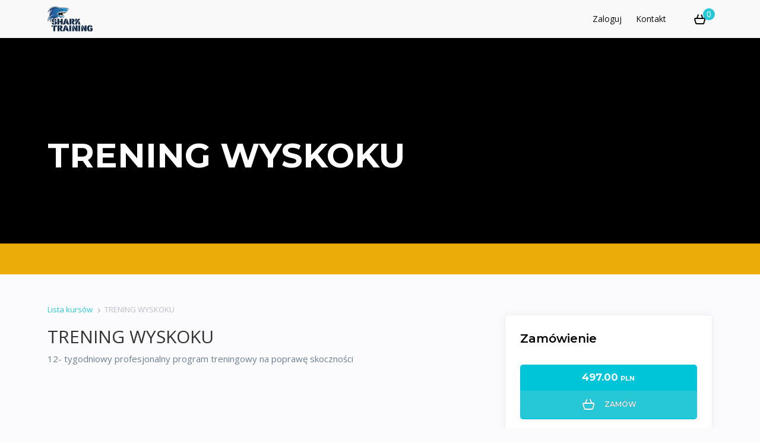

--- FILE ---
content_type: text/html; charset=UTF-8
request_url: https://kurs.sharktraining.pl/product/trening-wyskoku/
body_size: 25253
content:
<!DOCTYPE html>
<html lang="pl-PL" class="no-js">
<head>
    <meta charset="UTF-8">
    <meta name="viewport" content="width=device-width, initial-scale=1">
		<title>TRENING WYSKOKU &#8211; Kursy Shark Training</title>
<meta name='robots' content='max-image-preview:large' />
<link rel='dns-prefetch' href='//use.fontawesome.com' />
<link rel='dns-prefetch' href='//s.w.org' />
<link rel="alternate" type="application/rss+xml" title="Kursy Shark Training &raquo; Kanał z wpisami" href="https://kurs.sharktraining.pl/feed/" />
<link rel="alternate" type="application/rss+xml" title="Kursy Shark Training &raquo; Kanał z komentarzami" href="https://kurs.sharktraining.pl/comments/feed/" />
<script>
window._wpemojiSettings = {"baseUrl":"https:\/\/s.w.org\/images\/core\/emoji\/14.0.0\/72x72\/","ext":".png","svgUrl":"https:\/\/s.w.org\/images\/core\/emoji\/14.0.0\/svg\/","svgExt":".svg","source":{"concatemoji":"https:\/\/kurs.sharktraining.pl\/wp-includes\/js\/wp-emoji-release.min.js?ver=6.0.11"}};
/*! This file is auto-generated */
!function(e,a,t){var n,r,o,i=a.createElement("canvas"),p=i.getContext&&i.getContext("2d");function s(e,t){var a=String.fromCharCode,e=(p.clearRect(0,0,i.width,i.height),p.fillText(a.apply(this,e),0,0),i.toDataURL());return p.clearRect(0,0,i.width,i.height),p.fillText(a.apply(this,t),0,0),e===i.toDataURL()}function c(e){var t=a.createElement("script");t.src=e,t.defer=t.type="text/javascript",a.getElementsByTagName("head")[0].appendChild(t)}for(o=Array("flag","emoji"),t.supports={everything:!0,everythingExceptFlag:!0},r=0;r<o.length;r++)t.supports[o[r]]=function(e){if(!p||!p.fillText)return!1;switch(p.textBaseline="top",p.font="600 32px Arial",e){case"flag":return s([127987,65039,8205,9895,65039],[127987,65039,8203,9895,65039])?!1:!s([55356,56826,55356,56819],[55356,56826,8203,55356,56819])&&!s([55356,57332,56128,56423,56128,56418,56128,56421,56128,56430,56128,56423,56128,56447],[55356,57332,8203,56128,56423,8203,56128,56418,8203,56128,56421,8203,56128,56430,8203,56128,56423,8203,56128,56447]);case"emoji":return!s([129777,127995,8205,129778,127999],[129777,127995,8203,129778,127999])}return!1}(o[r]),t.supports.everything=t.supports.everything&&t.supports[o[r]],"flag"!==o[r]&&(t.supports.everythingExceptFlag=t.supports.everythingExceptFlag&&t.supports[o[r]]);t.supports.everythingExceptFlag=t.supports.everythingExceptFlag&&!t.supports.flag,t.DOMReady=!1,t.readyCallback=function(){t.DOMReady=!0},t.supports.everything||(n=function(){t.readyCallback()},a.addEventListener?(a.addEventListener("DOMContentLoaded",n,!1),e.addEventListener("load",n,!1)):(e.attachEvent("onload",n),a.attachEvent("onreadystatechange",function(){"complete"===a.readyState&&t.readyCallback()})),(e=t.source||{}).concatemoji?c(e.concatemoji):e.wpemoji&&e.twemoji&&(c(e.twemoji),c(e.wpemoji)))}(window,document,window._wpemojiSettings);
</script>
<style>
img.wp-smiley,
img.emoji {
	display: inline !important;
	border: none !important;
	box-shadow: none !important;
	height: 1em !important;
	width: 1em !important;
	margin: 0 0.07em !important;
	vertical-align: -0.1em !important;
	background: none !important;
	padding: 0 !important;
}
</style>
	<link rel='stylesheet' id='wp-block-library-css'  href='https://kurs.sharktraining.pl/wp-includes/css/dist/block-library/style.min.css?ver=6.0.11' media='all' />
<style id='global-styles-inline-css'>
body{--wp--preset--color--black: #000000;--wp--preset--color--cyan-bluish-gray: #abb8c3;--wp--preset--color--white: #ffffff;--wp--preset--color--pale-pink: #f78da7;--wp--preset--color--vivid-red: #cf2e2e;--wp--preset--color--luminous-vivid-orange: #ff6900;--wp--preset--color--luminous-vivid-amber: #fcb900;--wp--preset--color--light-green-cyan: #7bdcb5;--wp--preset--color--vivid-green-cyan: #00d084;--wp--preset--color--pale-cyan-blue: #8ed1fc;--wp--preset--color--vivid-cyan-blue: #0693e3;--wp--preset--color--vivid-purple: #9b51e0;--wp--preset--gradient--vivid-cyan-blue-to-vivid-purple: linear-gradient(135deg,rgba(6,147,227,1) 0%,rgb(155,81,224) 100%);--wp--preset--gradient--light-green-cyan-to-vivid-green-cyan: linear-gradient(135deg,rgb(122,220,180) 0%,rgb(0,208,130) 100%);--wp--preset--gradient--luminous-vivid-amber-to-luminous-vivid-orange: linear-gradient(135deg,rgba(252,185,0,1) 0%,rgba(255,105,0,1) 100%);--wp--preset--gradient--luminous-vivid-orange-to-vivid-red: linear-gradient(135deg,rgba(255,105,0,1) 0%,rgb(207,46,46) 100%);--wp--preset--gradient--very-light-gray-to-cyan-bluish-gray: linear-gradient(135deg,rgb(238,238,238) 0%,rgb(169,184,195) 100%);--wp--preset--gradient--cool-to-warm-spectrum: linear-gradient(135deg,rgb(74,234,220) 0%,rgb(151,120,209) 20%,rgb(207,42,186) 40%,rgb(238,44,130) 60%,rgb(251,105,98) 80%,rgb(254,248,76) 100%);--wp--preset--gradient--blush-light-purple: linear-gradient(135deg,rgb(255,206,236) 0%,rgb(152,150,240) 100%);--wp--preset--gradient--blush-bordeaux: linear-gradient(135deg,rgb(254,205,165) 0%,rgb(254,45,45) 50%,rgb(107,0,62) 100%);--wp--preset--gradient--luminous-dusk: linear-gradient(135deg,rgb(255,203,112) 0%,rgb(199,81,192) 50%,rgb(65,88,208) 100%);--wp--preset--gradient--pale-ocean: linear-gradient(135deg,rgb(255,245,203) 0%,rgb(182,227,212) 50%,rgb(51,167,181) 100%);--wp--preset--gradient--electric-grass: linear-gradient(135deg,rgb(202,248,128) 0%,rgb(113,206,126) 100%);--wp--preset--gradient--midnight: linear-gradient(135deg,rgb(2,3,129) 0%,rgb(40,116,252) 100%);--wp--preset--duotone--dark-grayscale: url('#wp-duotone-dark-grayscale');--wp--preset--duotone--grayscale: url('#wp-duotone-grayscale');--wp--preset--duotone--purple-yellow: url('#wp-duotone-purple-yellow');--wp--preset--duotone--blue-red: url('#wp-duotone-blue-red');--wp--preset--duotone--midnight: url('#wp-duotone-midnight');--wp--preset--duotone--magenta-yellow: url('#wp-duotone-magenta-yellow');--wp--preset--duotone--purple-green: url('#wp-duotone-purple-green');--wp--preset--duotone--blue-orange: url('#wp-duotone-blue-orange');--wp--preset--font-size--small: 13px;--wp--preset--font-size--medium: 20px;--wp--preset--font-size--large: 36px;--wp--preset--font-size--x-large: 42px;}.has-black-color{color: var(--wp--preset--color--black) !important;}.has-cyan-bluish-gray-color{color: var(--wp--preset--color--cyan-bluish-gray) !important;}.has-white-color{color: var(--wp--preset--color--white) !important;}.has-pale-pink-color{color: var(--wp--preset--color--pale-pink) !important;}.has-vivid-red-color{color: var(--wp--preset--color--vivid-red) !important;}.has-luminous-vivid-orange-color{color: var(--wp--preset--color--luminous-vivid-orange) !important;}.has-luminous-vivid-amber-color{color: var(--wp--preset--color--luminous-vivid-amber) !important;}.has-light-green-cyan-color{color: var(--wp--preset--color--light-green-cyan) !important;}.has-vivid-green-cyan-color{color: var(--wp--preset--color--vivid-green-cyan) !important;}.has-pale-cyan-blue-color{color: var(--wp--preset--color--pale-cyan-blue) !important;}.has-vivid-cyan-blue-color{color: var(--wp--preset--color--vivid-cyan-blue) !important;}.has-vivid-purple-color{color: var(--wp--preset--color--vivid-purple) !important;}.has-black-background-color{background-color: var(--wp--preset--color--black) !important;}.has-cyan-bluish-gray-background-color{background-color: var(--wp--preset--color--cyan-bluish-gray) !important;}.has-white-background-color{background-color: var(--wp--preset--color--white) !important;}.has-pale-pink-background-color{background-color: var(--wp--preset--color--pale-pink) !important;}.has-vivid-red-background-color{background-color: var(--wp--preset--color--vivid-red) !important;}.has-luminous-vivid-orange-background-color{background-color: var(--wp--preset--color--luminous-vivid-orange) !important;}.has-luminous-vivid-amber-background-color{background-color: var(--wp--preset--color--luminous-vivid-amber) !important;}.has-light-green-cyan-background-color{background-color: var(--wp--preset--color--light-green-cyan) !important;}.has-vivid-green-cyan-background-color{background-color: var(--wp--preset--color--vivid-green-cyan) !important;}.has-pale-cyan-blue-background-color{background-color: var(--wp--preset--color--pale-cyan-blue) !important;}.has-vivid-cyan-blue-background-color{background-color: var(--wp--preset--color--vivid-cyan-blue) !important;}.has-vivid-purple-background-color{background-color: var(--wp--preset--color--vivid-purple) !important;}.has-black-border-color{border-color: var(--wp--preset--color--black) !important;}.has-cyan-bluish-gray-border-color{border-color: var(--wp--preset--color--cyan-bluish-gray) !important;}.has-white-border-color{border-color: var(--wp--preset--color--white) !important;}.has-pale-pink-border-color{border-color: var(--wp--preset--color--pale-pink) !important;}.has-vivid-red-border-color{border-color: var(--wp--preset--color--vivid-red) !important;}.has-luminous-vivid-orange-border-color{border-color: var(--wp--preset--color--luminous-vivid-orange) !important;}.has-luminous-vivid-amber-border-color{border-color: var(--wp--preset--color--luminous-vivid-amber) !important;}.has-light-green-cyan-border-color{border-color: var(--wp--preset--color--light-green-cyan) !important;}.has-vivid-green-cyan-border-color{border-color: var(--wp--preset--color--vivid-green-cyan) !important;}.has-pale-cyan-blue-border-color{border-color: var(--wp--preset--color--pale-cyan-blue) !important;}.has-vivid-cyan-blue-border-color{border-color: var(--wp--preset--color--vivid-cyan-blue) !important;}.has-vivid-purple-border-color{border-color: var(--wp--preset--color--vivid-purple) !important;}.has-vivid-cyan-blue-to-vivid-purple-gradient-background{background: var(--wp--preset--gradient--vivid-cyan-blue-to-vivid-purple) !important;}.has-light-green-cyan-to-vivid-green-cyan-gradient-background{background: var(--wp--preset--gradient--light-green-cyan-to-vivid-green-cyan) !important;}.has-luminous-vivid-amber-to-luminous-vivid-orange-gradient-background{background: var(--wp--preset--gradient--luminous-vivid-amber-to-luminous-vivid-orange) !important;}.has-luminous-vivid-orange-to-vivid-red-gradient-background{background: var(--wp--preset--gradient--luminous-vivid-orange-to-vivid-red) !important;}.has-very-light-gray-to-cyan-bluish-gray-gradient-background{background: var(--wp--preset--gradient--very-light-gray-to-cyan-bluish-gray) !important;}.has-cool-to-warm-spectrum-gradient-background{background: var(--wp--preset--gradient--cool-to-warm-spectrum) !important;}.has-blush-light-purple-gradient-background{background: var(--wp--preset--gradient--blush-light-purple) !important;}.has-blush-bordeaux-gradient-background{background: var(--wp--preset--gradient--blush-bordeaux) !important;}.has-luminous-dusk-gradient-background{background: var(--wp--preset--gradient--luminous-dusk) !important;}.has-pale-ocean-gradient-background{background: var(--wp--preset--gradient--pale-ocean) !important;}.has-electric-grass-gradient-background{background: var(--wp--preset--gradient--electric-grass) !important;}.has-midnight-gradient-background{background: var(--wp--preset--gradient--midnight) !important;}.has-small-font-size{font-size: var(--wp--preset--font-size--small) !important;}.has-medium-font-size{font-size: var(--wp--preset--font-size--medium) !important;}.has-large-font-size{font-size: var(--wp--preset--font-size--large) !important;}.has-x-large-font-size{font-size: var(--wp--preset--font-size--x-large) !important;}
</style>
<link rel='stylesheet' id='bpmj-eddcm-jquery-toast-css'  href='https://kurs.sharktraining.pl/wp-content/plugins/wp-idea/assets/css/jquery.toast.min.css?ver=6.0.11' media='all' />
<link rel='stylesheet' id='elementor-frontend-css'  href='https://kurs.sharktraining.pl/wp-content/plugins/elementor/assets/css/frontend-lite.min.css?ver=3.7.4' media='all' />
<link rel='stylesheet' id='elementor-post-30-css'  href='https://kurs.sharktraining.pl/wp-content/uploads/elementor/css/post-30.css?ver=1661968949' media='all' />
<link rel='stylesheet' id='dashicons-css'  href='https://kurs.sharktraining.pl/wp-includes/css/dashicons.min.css?ver=6.0.11' media='all' />
<link rel='stylesheet' id='bpmj-eddcm-style-0-css'  href='https://kurs.sharktraining.pl/wp-content/plugins/wp-idea/templates/scarlet/assets/css/wpidea-scarlet.css?ver=6.0.11' media='all' />
<link rel='stylesheet' id='bpmj-eddcm-style-1-css'  href='https://kurs.sharktraining.pl/wp-content/plugins/wp-idea/templates/scarlet/../../assets/css/select2.min.css?ver=6.0.11' media='all' />
<link rel='stylesheet' id='bpmj-eddcm-style-2-css'  href='https://kurs.sharktraining.pl/wp-content/plugins/wp-idea/templates/scarlet/../../../../lms-data/assets/scarlet/css/colors.css?v=1661968656&#038;ver=6.0.11' media='all' />
<link rel='stylesheet' id='bpmj-eddcm-style-3-css'  href='https://kurs.sharktraining.pl/wp-content/plugins/wp-idea/templates/scarlet/../../../../lms-data/assets/scarlet/css/style.css?v=1661968656&#038;ver=6.0.11' media='all' />
<link rel='stylesheet' id='bpmj-eddcm-style-4-css'  href='https://kurs.sharktraining.pl/wp-content/plugins/wp-idea/templates/scarlet/assets/css/bootstrap.min.css?ver=6.0.11' media='all' />
<link rel='stylesheet' id='bpmj-eddcm-style-5-css'  href='https://kurs.sharktraining.pl/wp-content/plugins/wp-idea/templates/scarlet/assets/css/bootstrap-theme.min.css?ver=6.0.11' media='all' />
<link rel='stylesheet' id='bpmj-eddcm-style-6-css'  href='https://use.fontawesome.com/releases/v5.9.0/css/all.css?ver=6.0.11' media='all' />
<link rel='stylesheet' id='google-fonts-1-css'  href='https://fonts.googleapis.com/css?family=Roboto%3A100%2C100italic%2C200%2C200italic%2C300%2C300italic%2C400%2C400italic%2C500%2C500italic%2C600%2C600italic%2C700%2C700italic%2C800%2C800italic%2C900%2C900italic%7CRoboto+Slab%3A100%2C100italic%2C200%2C200italic%2C300%2C300italic%2C400%2C400italic%2C500%2C500italic%2C600%2C600italic%2C700%2C700italic%2C800%2C800italic%2C900%2C900italic&#038;display=auto&#038;subset=latin-ext&#038;ver=6.0.11' media='all' />
<script src='https://kurs.sharktraining.pl/wp-includes/js/jquery/jquery.min.js?ver=3.6.0' id='jquery-core-js'></script>
<script src='https://kurs.sharktraining.pl/wp-includes/js/jquery/jquery-migrate.min.js?ver=3.3.2' id='jquery-migrate-js'></script>
<script id='edd-ajax-js-extra'>
var edd_scripts = {"ajaxurl":"https:\/\/kurs.sharktraining.pl\/wp-admin\/admin-ajax.php","position_in_cart":"","already_in_cart_message":"Doda\u0142e\u015b ju\u017c t\u0105 pozycj\u0119 do koszyka","empty_cart_message":"Tw\u00f3j koszyk jest pusty","loading":"\u0141adowanie","select_option":"Wybierz opcj\u0119","ajax_loader":"\/wp-content\/plugins\/wp-idea\/dependencies\/easy-digital-downloads\/assets\/images\/loading.gif","is_checkout":"0","default_gateway":"tpay_gateway","redirect_to_checkout":"0","checkout_page":"https:\/\/kurs.sharktraining.pl\/zamowienie\/","permalinks":"1","quantities_enabled":"","taxes_enabled":"0"};
</script>
<script src='https://kurs.sharktraining.pl/wp-content/plugins/wp-idea/dependencies/easy-digital-downloads/assets/js/edd-ajax.min.js?ver=2.5.18' id='edd-ajax-js'></script>
<script src='https://kurs.sharktraining.pl/wp-content/plugins/wp-idea/dependencies/wp-fakturownia/assets/js/scripts.js?ver=1.6.2' id='bpmj_wpfa_scripts-js'></script>
<script src='https://kurs.sharktraining.pl/wp-content/plugins/wp-idea/dependencies/edd-invoice-data/assets/js/scripts.js?ver=1.2.4' id='bpmj_edd_invoice_data_scripts-js'></script>
<script src='https://kurs.sharktraining.pl/wp-content/plugins/wp-idea/assets/js/jquery.toast.min.js?ver=6.0.11' id='bpmj-eddcm-jquery-toast-js'></script>
<script id='bpmj-eddcm-script-0-js-extra'>
var wpidea = {"ajaxurl":"https:\/\/kurs.sharktraining.pl\/wp-admin\/admin-ajax.php","sales_disabled":"Sales of this course are currently disabled.","wrong_quiz_file_type":"Wybrano niedozwolony typ pliku. Spr\u00f3buj ponownie z innym plikiem.","no_quiz_file":"Uwaga! Nie zosta\u0142 za\u0142\u0105czony wymagany w tym pytaniu plik."};
</script>
<script src='https://kurs.sharktraining.pl/wp-content/plugins/wp-idea/templates/scarlet/../../assets/js/select2.min.js?ver=6.0.11' id='bpmj-eddcm-script-0-js'></script>
<script src='https://kurs.sharktraining.pl/wp-content/plugins/wp-idea/templates/scarlet/assets/js/jquery.countdown.min.js?ver=6.0.11' id='bpmj-eddcm-script-1-js'></script>
<script src='https://kurs.sharktraining.pl/wp-content/plugins/wp-idea/templates/scarlet/assets/js/courses.js?ver=3.2' id='bpmj-eddcm-script-2-js'></script>
<script src='https://kurs.sharktraining.pl/wp-content/plugins/wp-idea/templates/scarlet/assets/js/bootstrap.min.js?ver=6.0.11' id='bpmj-eddcm-script-3-js'></script>
<link rel="https://api.w.org/" href="https://kurs.sharktraining.pl/wp-json/" /><link rel="EditURI" type="application/rsd+xml" title="RSD" href="https://kurs.sharktraining.pl/xmlrpc.php?rsd" />
<link rel="wlwmanifest" type="application/wlwmanifest+xml" href="https://kurs.sharktraining.pl/wp-includes/wlwmanifest.xml" /> 

<link rel="canonical" href="https://kurs.sharktraining.pl/product/trening-wyskoku/" />
<link rel='shortlink' href='https://kurs.sharktraining.pl/?p=22' />
<link rel="alternate" type="application/json+oembed" href="https://kurs.sharktraining.pl/wp-json/oembed/1.0/embed?url=https%3A%2F%2Fkurs.sharktraining.pl%2Fproduct%2Ftrening-wyskoku%2F" />
<link rel="alternate" type="text/xml+oembed" href="https://kurs.sharktraining.pl/wp-json/oembed/1.0/embed?url=https%3A%2F%2Fkurs.sharktraining.pl%2Fproduct%2Ftrening-wyskoku%2F&#038;format=xml" />
<link rel="icon" href="https://kurs.sharktraining.pl/wp-content/uploads/2022/04/cropped-favicon-32x32.png" sizes="32x32" />
<link rel="icon" href="https://kurs.sharktraining.pl/wp-content/uploads/2022/04/cropped-favicon-192x192.png" sizes="192x192" />
<link rel="apple-touch-icon" href="https://kurs.sharktraining.pl/wp-content/uploads/2022/04/cropped-favicon-180x180.png" />
<meta name="msapplication-TileImage" content="https://kurs.sharktraining.pl/wp-content/uploads/2022/04/cropped-favicon-270x270.png" />
        <script async src="https://www.googletagmanager.com/gtag/js?id=UA-74644345-11"></script>
        <script>
            window.dataLayer = window.dataLayer || [];
            function gtag(){dataLayer.push(arguments);}
            gtag('js', new Date());
            gtag('config', 'UA-74644345-11');
        </script>
        <!-- Global site tag (gtag.js) - Google Analytics -->
<script async src="https://www.googletagmanager.com/gtag/js?id=UA-74644345-11"></script>
<script>
  window.dataLayer = window.dataLayer || [];
  function gtag(){dataLayer.push(arguments);}
  gtag('js', new Date());

  gtag('config', 'UA-74644345-11');
</script>
</head>

<body data-rsssl=1 class="download-template-default single single-download postid-22  contact form elementor-default elementor-kit-30">
<div id="page">
    <div id="header">
        <div class="contenter">
            <div class="row">
                <div class="col-sm-4" id="logo-cell">
					<a href="https://kurs.sharktraining.pl"><img src="https://kurs.sharktraining.pl/wp-content/uploads/2022/04/LOGO_320.png"></a>                </div>
                <div class="col-sm-8">
                    <div id="menu_mobile"><i class="fas fa-bars"></i></div>
                    <div class="menu_glowne">
						<ul id="menu"><li id="menu-item-20" class="menu-item menu-item-type-custom menu-item-object-custom bpmj-login-logout menu-item-20"><a href="https://kurs.sharktraining.pl/wp-login.php">Zaloguj</a></li>
<li id="menu-item-662" class="menu-item menu-item-type-post_type menu-item-object-page menu-item-662"><a href="https://kurs.sharktraining.pl/kontakt/">Kontakt</a></li>
</ul>						<!--                            <div class="user">
                                <div class="zdjecie"></div>
                                <p>
                                    <a href="https://kurs.sharktraining.pl/wp-login.php">Zaloguj</a>
                                </p>
                            </div>
						-->
                    </div>

					                    <div class="koszyk">
                        <a href="https://kurs.sharktraining.pl/zamowienie/"><i class="icon-cart"></i></a>
                        <span class="dymek edd-cart-quantity">0</span>
                    </div>
                </div>
            </div>
        </div>
    </div>

<style type="text/css">
#strona_kursu_slider {
	background-image: url(https://kurs.sharktraining.pl/wp-content/uploads/2020/05/pasek-kursu.png);
}
</style>

<div id="content" class="content content">

		<div id="strona_kursu_slider" class="krotki_slider">
		<div class="contenter">
			<h1><span itemprop="name">TRENING WYSKOKU</span></h1>		</div>
	</div>
		<div class="contenter">
		
        <div class="breadcrumbs">
            <ul>
                <li><a href="https://kurs.sharktraining.pl/">Lista kursów</a></li><li><i class="fas fa-chevron-right"></i></li><li><span itemprop="name">TRENING WYSKOKU</span></li>
            </ul>
        </div>	</div>

	<div class="contenter contenter_tresci">
		<div class="row">
            			
			<div class="col-md-7">
			<h2><span itemprop="name">TRENING WYSKOKU</span></h2>				<span itemscope itemtype="http://schema.org/Product"><div itemprop="description"><p>12- tygodniowy profesjonalny program treningowy na poprawę skoczności</p>
</div></span>			</div>

            			<div class="col-sm-5">

				<div class="strona_kursu_sidebar">
					<div class="strona_kursu_sidebar_tytul">
						Zamówienie					</div>

					<div class="box_glowna_kategorie_wrapper"></div>
                    <div class="strona_kursu_sidebar_box">
						                        <p>
                                                    </p>
                    </div>
					    <div class="
        ">
        <form class="edd_download_purchase_form edd_purchase_22 "
                            method="post">
            							<div class="glowna_box_cena" itemprop="offers" itemtype="http://schema.org/Offer" itemscope>
								<p class="glowna_box_cena_cena" itemprop="price">497.00</p>
				<p class="glowna_box_cena_waluta" itemprop="priceCurrency">PLN</p>
                <meta itemprop="availability" content="InStock" />
                <meta itemprop="url" content="https://kurs.sharktraining.pl/product/trening-wyskoku/" />
			</div>
<!--            <div itemprop="aggregateRating" itemtype="http://schema.org/AggregateRating" itemscope style="display: none;">-->
<!--                <div itemprop="ratingValue">99</div>-->
<!--                <div itemprop="bestRating">100</div>-->
<!--                <div itemprop="ratingCount">50</div>-->
<!--            </div>-->
<!--            <meta itemprop="review" content="Some review!!!" />-->
			
                    <div class="edd_purchase_submit_wrapper box_glowna_add_to_cart">
                        <a href="#" class="edd-add-to-cart" data-action="edd_add_to_cart" data-download-id="22" data-variable-price="no" data-price-mode=single ><span class="edd-add-to-cart-label"><i class="icon-cart"></i>Zamów</span> <span class="edd-loading"><i class="icon-hourglass icon-spin"></i></span></a><button type="submit" class="edd-add-to-cart edd-no-js " name="edd_purchase_download" data-action="edd_add_to_cart" data-download-id="22" data-variable-price="no" data-price-mode=single >Zamów</button><a href="https://kurs.sharktraining.pl/zamowienie/" class="edd_go_to_checkout" style="display:none;">Przejdź do kasy</a>
                                                    <span class="edd-cart-ajax-alert" aria-live="assertive">
                                <span class="edd-cart-added-alert" style="display: none;">
                                    <i class="edd-icon-ok" aria-hidden="true"></i> Dodano do koszyka                                </span>
                            </span>
                                            </div><!--end .edd_purchase_submit_wrapper-->

                    <input type="hidden" name="prod$product_id"
                            value="22">
                            </form>
    </div>
				</div>
			</div>
            
		</div>
	</div>


	
</div>

<div id="stopka">

    <div class="contenter">
        <div class="row">
            <div class="col-sm-7">
				            </div>
            <div class="col-sm-5">
				<p>Copyright © 2022 kurs.sharktraining.pl</p>
<p><a href="https://kurs.sharktraining.pl/regulamin">Regulamin</a>      </p>
<p><a href="https://kurs.sharktraining.pl/polityka-prywatnosci">Polityka prywatności</a></p>            </div>
        </div>
    </div>
</div>
</div>
<style></style></body>

<script>
	var offset;

	jQuery( document ).ready(function( $ ) {
		offset = $('.strona_kursu_sidebar').offset();

		$(window).on('scroll', function () {
			Wscroll = $(this).scrollTop();
			contenter_tresci = $('.contenter_tresci').height();

			if (Wscroll > offset.top - 82 && Wscroll < contenter_tresci) {
				t = Wscroll - offset.top + 82;
				$('.strona_kursu_sidebar').addClass('fixed');
				$('.strona_kursu_sidebar').css('top', t + 'px');
			} else if (Wscroll > contenter_tresci) {
				$('.strona_kursu_sidebar').addClass('fixed');
			} else {
				$('.strona_kursu_sidebar').removeClass('fixed');
			}
		});
	});
</script>

--- FILE ---
content_type: text/css
request_url: https://kurs.sharktraining.pl/wp-content/uploads/elementor/css/post-30.css?ver=1661968949
body_size: 1388
content:
.elementor-kit-30{--e-global-color-primary:#202020;--e-global-color-secondary:#B7B4B4;--e-global-color-text:#707070;--e-global-color-accent:#F6121C;--e-global-color-198fe795:#6EC1E4;--e-global-color-771d0376:#54595F;--e-global-color-413454f4:#7A7A7A;--e-global-color-28b36f17:#61CE70;--e-global-color-3c2dd7c9:#4054B2;--e-global-color-362ae66b:#23A455;--e-global-color-4aa88dc9:#000;--e-global-color-73b85944:#FFF;--e-global-color-16698aae:#020101;--e-global-color-24d49f39:#EBAB08;--e-global-color-499ca369:RGBA(213, 83, 54, 0.82);--e-global-color-bde9cdb:#D9EAD3;--e-global-typography-primary-font-family:"Roboto";--e-global-typography-primary-font-weight:600;--e-global-typography-secondary-font-family:"Roboto Slab";--e-global-typography-secondary-font-weight:400;--e-global-typography-text-font-family:"Roboto";--e-global-typography-text-font-weight:400;--e-global-typography-accent-font-family:"Roboto";--e-global-typography-accent-font-weight:500;}.elementor-section.elementor-section-boxed > .elementor-container{max-width:1140px;}.e-container{--container-max-width:1140px;}{}h1.entry-title{display:var(--page-title-display);}.site-header{padding-right:0px;padding-left:0px;}@media(max-width:1024px){.elementor-section.elementor-section-boxed > .elementor-container{max-width:1024px;}.e-container{--container-max-width:1024px;}}@media(max-width:767px){.elementor-section.elementor-section-boxed > .elementor-container{max-width:767px;}.e-container{--container-max-width:767px;}}

--- FILE ---
content_type: text/css
request_url: https://kurs.sharktraining.pl/wp-content/lms-data/assets/scarlet/css/colors.css?v=1661968656&ver=6.0.11
body_size: 3773
content:
/* colors.css */
html {
    --main-color-hover: #00c4d7 /* main_color_hover */;
    --main-color: #26c7d6 /* main_color */;
    --bg-color: #fbfbfd /* bg_color */;
    --content-header-color: #5d5e79 /* content_header_color */;
    --content-header-bg-color: #f9f9f9 /* content_header_bg_color */;
    --link-color: #0a0a0a /* link_color */;
    --alt-text-color: #000000 /* alt_text_color */;
    --menu-link-bg-color: #f0f1f3 /* menu_link_bg_color */;
    --menu-link-border-color: #d5d8dd /* menu_link_border_color */;
    --menu-link-hover-color: #e7e7e7 /* menu_link_hover_color */;
    --user-profile-color: #2d3942 /* user_profile_color */;
    --price-bg-color: #00c4d7 /* price_bg_color */;
    --category-link-color: #00c4d7 /* category_link_color */;
    --main-border-color: #00c4d7 /* main_border_color */;
    --main-text-color: #6c7f90 /* main_text_color */;
    --cart-border-color: #d8dde5 /* cart_border_color */;
    --stage-text-color: #00c4d7 /* stage_text_color */;
    --menu-active-link-color: #0a0b15 /* menu_active_link_color */;
    --box-border-color: #eaeff3 /* box_border_color */;
    --discount-code-color: #00c4d7 /* discount_code_color */;
    --cart-summary-price-color: #00c4d7 /* cart_summary_price_color */;
    --wrong-answer-color: #00c4d7 /* wrong_answer_color */;
    --placeholder-color: #bcbdc9 /* placeholder_color */;
    --breadcrumbs-color: #bcbdc9 /* breadcrumbs_color */;
    --form-text-color: #bcbdc9 /* form_text_color */;
    --menu-bg-color: #1d1e2f /* menu_bg_color */;
    --menu-bg-color-inverted: #bbb890 /* menu_bg_color_inverted */;
    --menu-border-color: #2e2f3f /* menu_border_color */;
    --tab-border-color: #eaeaf5 /* tab_border_color */;
    --stage-text-border-color: #eaeff4 /* stage_text_border_color */;
    --tab-alt-text-color: #9badbe /* tab_alt_text_color */;
    --login-input-placeholder: #d7d7de /* login_input_placeholder */;
    --course-stage-line-color: #d9e2ea /* course_stage_line_color */;
    --inactive-bg-color: #dfdfdf /* inactive_bg_color */;
    --inactive-border-color: #cecece /* inactive_border_color */;
    --lesson-icon-color: #00c4d7 /* lesson_icon_color */;
    --lesson-text-color: #6c7f91 /* lesson_text_color */;
    --footer-bg-color: #1a1a29 /* footer_bg_color */;
    --price-border-color: #368791 /* price_border_color */;
    --display-mode-color: #5f6368 /* display_mode_color */;
    --price-available-color: #00c4d7 /* price_available_color */;
    --comments-third-color: #97a3af /* comments_third_color */;
    --login-label-color: #99a5b0 /* login_label_color */;
    --pagination-bg-color: #a1a4aa /* pagination_bg_color */;
    --lesson-completed-link-color: #b6b6c3 /* lesson_completed_link_color */;
    --cart-promotion-price-color: #babac3 /* cart_promotion_price_color */;
    --promotion-price-color: #d3d4e1 /* promotion_price_color */;
    --completed-lesson-input-border: #d8d8dd /* completed_lesson_input_border */;
    --display-mode-icon-color: #e2e1e1 /* display_mode_icon_color */;
    --display-mode-active-icon-color: #00c4d7 /* display_mode_active_icon_color */;
    --lesson-top-bg-color: #e8e8ee /* lesson_top_bg_color */;
    --lesson-top-text-color: #5d5e79 /* lesson_top_text_color */;
    --main-box-border-color: #eaf0f3 /* main_box_border_color */;
    --quiz-summary-img-frame-color: #ebf0f4 /* quiz_summary_img_frame_color */;
    --quiz-summary-img-border-color: #f5f8f9 /* quiz_summary_img_border_color */;
    --quiz-summary-img-bg-color: #fefefe /* quiz_summary_img_bg_color */;
    --stage-bg-color: #f5f5f8 /* stage_bg_color */;
    --tab-bg-color: #ffffff /* tab_bg_color */;
    --default-img-bg-color: #f2f2f2 /* default_img_bg_color */;
    --default-img-color: #474252 /* default_img_color */;
    --footer-text-color: #ffffff /* footer_text_color */;
    --generic-white-color: #ffffff /* generic_white_color */;
}

--- FILE ---
content_type: text/css
request_url: https://kurs.sharktraining.pl/wp-content/lms-data/assets/scarlet/css/style.css?v=1661968656&ver=6.0.11
body_size: 116736
content:
@import url('https://fonts.googleapis.com/css?family=Open+Sans:400,600,700|Montserrat:400,500,600,700&subset=latin-ext');


/* 02_style.css */
html, body {
    height: 100%;
    width: 100%;
}

html {
    --main-font: 'Open Sans', sans-serif;
    --secondary-font: 'Montserrat', sans-serif;

    /* WARNING: Do not remove the comments below. These will be replaced with generated CSS. */
    --main-font:"open sans", sans-serif;
    --secondary-font:"montserrat", sans-serif;
}

body {
    margin: 0;
    padding: 0;
    font-family: var(--main-font);
    background: var(--bg-color) !important;
}

input:focus, textarea:focus, select:focus {
    border-color: var(--main-color);
    outline: none;
}

.contenter {
    max-width: 1180px;
    margin: auto;
    padding: 0 30px;
}

div#logo-cell {
    height: 42px;
    margin: 10px 0;
    line-height: 42px;
}

div#logo-cell img{
    width: auto;
    max-height: 100%;
    vertical-align: middle;
}

#page {
    overflow: hidden;
    position: relative;
}

#content {
    background-color: var(--bg-color);
    
    /* WARNING: Do not remove the comment below. It will be replaced with generated CSS. */
    /* section_bg_file */
    
    background-repeat: no-repeat;
    background-size: cover;
    padding: 109px 0 50px 0;
}

#content.no-top-bar{
    padding-top: 62px;
}

#content.with-slider {
    padding: 0 0 50px 0;
}

#content h1 {
    font-family: var(--secondary-font);
    font-weight: 900;
    color: var(--content-header-color);
    padding-top: 40px;
    font-size: 40px;
    margin-bottom: 25px;
    margin-top: 0;
}

.page h3 {
    color: var(--content-header-color);
    font-size: 20px;
    font-family: var(--secondary-font);
    font-weight: 500;
    margin-top: 40px;
    margin-bottom: 20px;
}

.page h2 {
    color: var(--content-header-color);
    font-size: 28px;
    font-family: var(--secondary-font);
    font-weight: 500;
    margin-top: 40px;
    margin-bottom: 30px;
}

img {
    max-width: 100%;
}

select {
    -webkit-appearance: none;
    -moz-appearance: none;
    text-indent: 1px;
    text-overflow: '';
}

.custom_select:after {
    content: ' ';
    /*noinspection CssUnknownTarget*/
    background: url(https://kurs.sharktraining.pl/wp-content/plugins/wp-idea/templates/scarlet/assets/img/select_strzalka.png);
    position: absolute;
    width: 9px;
    height: 3px;
    top: 20px;
    right: 10px;
}

.custom_select {
    position: relative;
}

/* ------------------------------ header ------------------------ */


@media (min-width: 768px) {

    #menu li:hover > .sub-menu-scroll-wrapper > ul,
    #menu li:hover > .sub-menu-scroll-wrapper{
        display: block;
    }

    #menu > li:hover > a {
        text-decoration: none;
        color: var(--main-color);
    }

    #menu li ul li:hover > ul {
        display: block;
    }

    .user:hover #user_menu {
        display: block;
    }

    #menu li ul {
        display: none;
    }

    .sub-menu-scroll-wrapper {
        padding: 0;
        margin: 0;
        list-style-type: none;
        position: absolute;
        margin-top: 22px;
        display: none;
        z-index: 99;
        max-height: 85vh;
        max-height: calc(100vh - 110px);
    }
    
    .sub-menu-scroll-wrapper .sub-menu .sub-menu{
        position: absolute;
    }

    .sub-menu-scroll-wrapper > .sub-menu {
        overflow-x: hidden;
        overflow-y: auto;
        display: block;
    }
    
    .sub-menu-scroll-wrapper > .sub-menu > li {
        position: static !important;
    }
}

#menu li a:hover {
    text-decoration: none;
}

#header {
    background-color: var(--content-header-bg-color);
    
    /* WARNING: Do not remove the comment below. It will be replaced with generated CSS. */
    /* bg_file */
    
    padding: 0 0;
    position: fixed;
    width: 100%;
    top: 0;
    z-index: 99;
}

.admin-bar #header {
    top: 32px;
}

#header .col-sm-8 {
    text-align: right;
}

#menu {
    margin: 0;
    list-style-type: none;
    display: inline-block;
    vertical-align: middle;
    padding: 0 10px;
}

@media (max-width: 768px) {
    #menu li {
        padding: 0;
        width: 100%;
    }
}

.menu_glowne li {
    display: inline-block;
    padding: 22px 10px;
    position: relative;
}

ul.sub-menu {
    left: 0;
}

#menu li a {
    color: var(--link-color);
    font-size: 14px;
    text-align: left;
}

#menu li a .fa {
    color: var(--main-color);
    padding-left: 5px;
    position: relative;
    top: -2px;
}

#menu li ul, #user_menu {
    padding: 0;
    margin: 0;
    list-style-type: none;
    z-index: 99;
    overflow: auto;
    max-height: 85vh;
    max-height: calc(100vh - 110px);
}

@media (max-width: 1400px) {
    #menu li ul {
        left: calc(-245px + 100%);
    }

    #menu li {
        position: relative;
    }
}

#user_menu li a {
    font-size: 14px;
    color: var(--alt-text-color);
    background: var(--menu-link-bg-color);
    border-left: 5px solid transparent;
    padding: 20px 15px;
    border-bottom: 1px solid var(--menu-link-border-color);
    width: 245px;
    display: block;
    text-align: left;
}

#user_menu li a:hover {
    background: var(--menu-link-hover-color);
    border-left-color: var(--main-color);
    text-decoration: none;
}

#menu li ul li {
    position: relative;
    padding: 0;
}

#menu li ul li a {
    font-size: 14px;
    color: var(--alt-text-color);
    background: var(--menu-link-bg-color);
    border-left: 5px solid transparent;
    padding: 20px 15px;
    border-bottom: 1px solid var(--menu-link-border-color);
    width: 245px;
    display: block;
}

#menu li ul li a .fa {
    float: right;
    top: 4px;
}

#menu li ul li a:hover, #menu li ul li:hover > a {
    background: var(--menu-link-hover-color);
    border-left-color: var(--main-color);
    text-decoration: none;
}

#menu li ul li ul {
    top: 0;
    left: 245px;
    display: none;
    padding: 0;
}

.user {
    display: inline-block;
    vertical-align: middle;
    padding: 0 10px;
}

.user p {
    margin: 0;
    color: var(--link-color);
    font-size: 14px;
    display: inline-block;
    vertical-align: middle;
}

.user a {
    color: var(--link-color);
    font-size: 14px;
}

.user a:hover {
    text-decoration: none;
    color: var(--main-color);
}

.user p .fa {
    color: var(--user-profile-color);
    padding-left: 5px;
    position: relative;
    top: -2px;
}

.user .zdjecie {
    width: 20px;
    height: 20px;
    display: inline-block;
    background: var(--user-profile-color);
    border-radius: 50%;
    vertical-align: middle;
    margin-right: 5px;
}

.search, .menu_glowne {
    display: inline-block;
    vertical-align: middle;
    padding: 0 10px;
}

.search img {

}

.koszyk {
    display: inline-block;
    vertical-align: middle;
    padding: 0 10px;
    position: relative;
}

.koszyk a {
    color: var(--link-color);
}

.koszyk .icon-cart {
    font-size: 120%;
}

.koszyk .dymek {
    position: absolute;
    width: 20px;
    height: 20px;
    border-radius: 50%;
    background: var(--main-color);
    text-align: center;
    color: var(--generic-white-color);
    top: -7px;
    right: -4px;
}

/* --------------------------- slider -------------------------- */

.slider {
    /*noinspection CssUnknownTarget*/
    background-image: url('https://kurs.sharktraining.pl/wp-content/plugins/wp-idea/templates/scarlet/assets/img/baner_glowna.png');
    padding: 0;
    position: relative;
    background-size: cover;
    background-repeat: repeat;
    background-position: top center;
}

.slider .box_glowna_wariant {
    padding: 0;
    width: 309px;
}

.czerwony_tekst_slider {
    color: var(--main-color);
    font-size: 18px;
    margin-bottom: 25px;
}

.duzy_tekst_slider {
    font-size: 57px;
    color: var(--generic-white-color);
    display: block;
    font-weight: bold;
    max-width: 650px;
    line-height: 50px;
    margin-bottom: 26px;
    font-family: var(--secondary-font);

}

.duzy_tekst_slider:hover {
    color: var(--generic-white-color);
}

.zwykly_tekst_slider {
    font-size: 15px;
    color: var(--generic-white-color);
    max-width: 470px;
    margin-bottom: 50px;
}

.butony_slider {
    overflow: hidden;
}

.button_lewy_slider {
    float: left;
    background: var(--price-bg-color);
    padding: 9px 12px;
    font-size: 11px;
    color: var(--generic-white-color);
    border-top-left-radius: 8px;
    border-bottom-left-radius: 8px;
    height: 44px;
    font-family: var(--secondary-font);
    max-width: 108px;
    width: 100%;
}

.button_lewy_slider span {
    font-size: 17px;
    font-weight: bold;
    padding-right: 5px;
}

.button_prawy_slider {
    background: var(--main-color);
    float: left;
    font-size: 12px;
    color: var(--generic-white-color);
    border-radius: 8px;
    left: -9px;
    position: relative;
    border-bottom: 2px solid var(--main-color-hover);
    font-family: var(--secondary-font);
    max-width: 210px;
    width: 100%;
    text-align: center;
}

.button_prawy_slider a {
    font-size: 12px;
    color: var(--generic-white-color);
    padding: 14px 15px;
    height: 42px;
    display: block;
    font-family: var(--secondary-font);
    font-weight: 600;
}

.button_prawy_slider a img {
    position: relative;
    top: -3px;
    padding-right: 10px;
}

.paginacja {
    text-align: center;
    position: absolute;
    width: 100%;
    bottom: 50px;
}

.paginacja ul {
    padding: 0;
    list-style-type: none;
    margin: 0;
}

.paginacja ul li {
    background: var(--pagination-bg-color);
    width: 8px;
    height: 8px;
    display: inline-block;
    margin: 0 5px;
    border-radius: 50%;
    cursor: pointer;
}

.paginacja ul li.active {
    background: var(--main-color);
}

/* ----------------------------------- widok sortowanie ---------------------- */

.widok {
    padding: 30px 0;
    text-align: right;
}

.widok p {
    color: var(--display-mode-color);
    margin: 0;
    font-weight: 300;
    font-size: 16px;
    display: inline-block;
    padding: 0 8px;
}

p.widok__checkbox-filter {
    margin-right: 10px;
    padding-right: 20px;
    border-right: 1px solid #00000030;
}

@media(max-width: 600px){
    p.widok__checkbox-filter {
        margin: 0;
        border: 0;
        padding: 0;
    }
}

p.widok__checkbox-filter i {
    margin-right: 10px;
    color: var(--display-mode-active-icon-color);
}

p.widok__checkbox-filter a {
    text-decoration: none;
    color: var(--display-mode-color);
}

.opcje_widoku {
    display: inline-block;
    padding: 0 8px;
    cursor: pointer;
}

.opcje_widoku .fa {
    color: var(--display-mode-icon-color);
}

.opcje_widoku.active .fa, .opcje_widoku:hover .fa {
    color: var(--display-mode-active-icon-color);
}

/* --------------------------------- glowna boxy 4 w rzedzie ------------------- */

.col-sm-3 .glowna_box_zdjecie {
    height: 145px;
}

.col-sm-3 .glowna_box_cena, .col-sm-3 .glowna_box_cena_dostepny {
    top: 120px !important;
}

.col-sm-3 .box_glowna_tytul {
    padding: 30px 18px 0 18px;
    height: 75px;
}

.col-sm-3 .box_glowna_tytul h2 {
    font-size: 15px;
}

.col-sm-3 .box_glowna_kategorie {
    padding: 10px 18px 0 18px;
}

.col-sm-3 .box_glowna_kategorie--tagi {
    padding-top: 0;
}

.col-sm-3 .box_glowna_kategorie p, .col-sm-3 .box_glowna_kategorie ul li a {
    font-size: 12px;
}

.col-sm-3 .box_glowna_opis {
    padding: 0 18px;
    font-size: 13px;
    line-height: 18px;
}

.col-sm-3 .box_glowna_wariant, .col-sm-3 .box_glowna_add_to_cart {
    padding: 0 18px;
    width: 100%;
}

.col-sm-3 .box_glowna_wariant select {
    font-size: 13px;
}

.col-sm-3 .glowna_box_cena_promo {
    top: 120px;
    width: 120px;
}

.col-sm-3 .glowna_box_cena_promocyjna {
    top: 120px !important;
    width: 120px;
    left: 110px;
}

.glowna_boxy .row > div.col-sm-3 .glowna_box_cena_dostepny_opis img {
    display: none;
}

/* --------------------------------- glowna boxy lista ------------------- */

.col-sm-12 .col-sm-3 .glowna_box_cena_dostepny p, .col-sm-12 .col-sm-3 .glowna_box_cena_dostepny p {
    font-size: 15px;
}

.glowna_boxy .row > div.col-sm-12 > div {
    height: initial;
    overflow: hidden;
    box-shadow: 0 5px 18px rgba(0, 0, 0, 0.05);
}

.glowna_box_zdjecie.col-sm-4 {
    padding-left: 0;
}

.col-sm-5 .box_glowna_tytul, .col-sm-5 .box_glowna_kategorie, .col-sm-5 .box_glowna_opis {
    padding-left: 0;
    padding-right: 0;
}

.col-sm-12 .col-sm-3 .box_glowna_wariant {
    padding: 30px 0 0 0;
}

.col-sm-12 .col-sm-3 .glowna_box_cena {
    position: initial;
    margin-top: 10px;
    width: 100%;
    border-top-left-radius: 5px;
    border-bottom-right-radius: 0;
    text-align: center;
}

.col-sm-12 .col-sm-3 .box_glowna_add_to_cart {
    position: initial;
    margin: 0;
    width: 100%;
    padding: 0;
}

.col-sm-12 .col-sm-3 .box_glowna_add_to_cart a {
    max-width: 100%;
    border-top-left-radius: 0;
    border-bottom-left-radius: 5px;
    border-top-right-radius: 0;
    border-bottom-right-radius: 5px;
    text-align: center;
}

.glowna_boxy .col-sm-12 .col-sm-3 {
    padding-top: 50px;
}

.glowna_boxy .col-sm-12 .col-sm-3.promocja {
    padding-top: 20px;
}

.glowna_boxy .col-sm-12 .col-sm-3.warianty {
    padding-top: 0;
    max-width: 260px;
    float: right;
    padding-right: 35px;
}

.glowna_boxy .col-sm-12 .col-sm-3.promocja, .glowna_boxy .col-sm-12 .col-sm-3 {
    max-width: 260px;
    float: right;
    padding-right: 35px;
}

.col-sm-12 .col-sm-3 .glowna_box_cena_promo, .col-sm-12 .col-sm-3 .glowna_box_cena_dostepny, .col-sm-12 .col-sm-3 .glowna_box_cena_dostepny {
    position: initial;
    margin-top: 15px;
    width: 100%;
    border-top-left-radius: 5px;
    border-bottom-right-radius: 0;
    text-align: center;
}

.col-sm-12 .col-sm-3 .glowna_box_cena_promocyjna {
    position: initial;
    margin-top: 0;
    width: 100%;
    border-top-left-radius: 0;
    border-bottom-right-radius: 0;
    text-align: center;
    border-top-right-radius: 0;
}

/* ----------------------------------- paginacja glowna --------------------------- */

.paginacja_boxy ul {
    padding: 0;
    margin: 0;
    list-style-type: none;
    overflow: hidden;
}

.paginacja_boxy ul li {
    float: left;
    padding: 0 5px;
}

.paginacja_boxy ul li a {
    border: 1px solid var(--box-border-color);
    background: white;
    display: block;
    width: 32px;
    height: 32px;
    text-align: center;
    line-height: 32px;
    font-size: 12px;
    color: var(--main-text-color);
    border-radius: 5px;
}

.paginacja_boxy ul li.active a {
    color: var(--generic-white-color);
    background: var(--main-color);
    border-color: var(--main-color);
    text-decoration: none;
}

.paginacja_boxy ul li:hover a {
    background: var(--bg-color);
    text-decoration: none;
}

.paginacja_boxy ul li .fa {
    font-size: 12px;
    padding: 10px 0;
}

/* ---------------------------------- kontakt ------------------------------- */

.panel_logowania_container ::placeholder {
    color: var(--login-input-placeholder);
}

.panel_logowania_container :-ms-input-placeholder {
    color: var(--login-input-placeholder);
}

.panel_logowania_container ::-ms-input-placeholder {
    color: var(--login-input-placeholder);
}

::placeholder { /* Chrome, Firefox, Opera, Safari 10.1+ */
    color: var(--placeholder-color);
    opacity: 1; /* Firefox */
}

:-ms-input-placeholder { /* Internet Explorer 10-11 */
    color: var(--placeholder-color);
}

::-ms-input-placeholder { /* Microsoft Edge */
    color: var(--placeholder-color);
}

.breadcrumbs {
    overflow: hidden;
    margin-bottom: 50px;
}

.single-download .breadcrumbs {
    margin-bottom: 0;
}

.breadcrumbs_tax {
    overflow: hidden;
    margin-bottom: 0px;
}

.modul .breadcrumbs {
    margin-bottom: 30px;
}

.breadcrumbs ul {
    padding: 0;
    margin: 0;
    list-style-type: none;
}

.breadcrumbs ul li {
    float: left;
    font-size: 13px;
    color: var(--breadcrumbs-color);
    padding: 0 5px 0 0;
}

.breadcrumbs ul li:nth-child(n+2) {
    padding: 0 3px 0 3px;
}

.breadcrumbs ul li:first-child {
    padding-left: 0;
}

.breadcrumbs ul li .fas {
    font-size: 9px;
}

.breadcrumbs ul li a {
    color: var(--main-color);
    font-size: 13px;
}

form label {
    font-size: 13px;
    font-weight: 500;
    display: block;
    margin-bottom: 10px;
    color: var(--main-text-color);
}

form input {
    width: 100%;
    border: 1px solid var(--main-border-color);
    border-radius: 5px;
    padding: 10px 10px;
    font-size: 15px;
    color: var(--main-text-color);
    margin-bottom: 40px;
}

form textarea {
    width: 100%;
    border: 1px solid var(--main-border-color);
    border-radius: 5px;
    padding: 7px 10px;
    font-size: 14px;
    color: var(--main-text-color);
    margin-bottom: 0;
    height: 180px;
}

form select {
    width: 100%;
    border: 1px solid var(--main-border-color);
    border-radius: 5px;
    padding: 10px 10px;
    font-size: 14px;
    color: var(--main-text-color);
    margin-bottom: 25px;
}

form input[type="submit"], form button[type="submit"] {
    background-color: var(--main-color);
    color: var(--generic-white-color);
    font-family: var(--secondary-font);
    font-weight: 600;
    border-radius: 6px;
    border: none;
    border-bottom: 2px solid var(--main-color-hover);
    text-transform: uppercase;
    font-size: 13px;
    box-shadow: 2px 3px 5px rgba(0, 0, 0, 0.06);
    max-width: initial;
    width: initial;
    padding: 12px 30px 12px 55px;
}

form input[type="submit"]:hover, form button[type="submit"]:hover  {
    background-color: var(--main-color-hover);
}

form p {
    font-size: 13px;
    color: var(--form-text-color);
    margin: 20px 0;
}

.text_ikona {
    padding: 0 45px 45px 100px;
    overflow: hidden;
}

.text_ikona:nth-child(2) img {
    margin-left: 3px;
}

.text_ikona:nth-child(3) img {
    margin-left: 1px;
}

.text_ikona img {
    color: var(--main-color-hover);
    float: left;
    position: relative;
    top: 5px;
    text-align: center;
}

.text_ikona > p {
    margin: 0;
    float: left;
    padding-left: 10px;
    color: var(--main-text-color);
    font-size: 15px;
    line-height: 22px;
    max-width: calc(100% - 20px);
}

#formularz_konto h2 {
    margin-top: 0;
}

#formularz_konto .col-sm-4:last-child {
    margin-left: 190px
}

form#formularz_konto input[type="submit"] {
    margin-top: 65px;
}

form input[type="submit"].kontakt_submit {
    /*noinspection CssUnknownTarget*/
    background-image: url('https://kurs.sharktraining.pl/wp-content/plugins/wp-idea/templates/scarlet/assets/img/koperta.png');
    background-repeat: no-repeat;
    background-position: 20px 50%;
}

form input[type="submit"]#submit_konto {
    /*noinspection CssUnknownTarget*/
    background-image: url('https://kurs.sharktraining.pl/wp-content/plugins/wp-idea/templates/scarlet/assets/img/save.png');
    background-repeat: no-repeat;
    background-position: 20px 50%;
}

/* --------------------------------- logowanie ---------------------------- */

#strona_logowania {
    /*noinspection CssUnknownTarget*/
    background-color: var(--default-img-bg-color);

    /* WARNING: Do not remove the comment below. It will be replaced with generated CSS. */
    /* login_bg_file */

    height: 100%;
    background-position: 50%;
}

#panel_logowania {
    max-width: 380px;
    margin: auto;
    text-align: center;
    position: absolute;
    left: 0;
    right: 0;
    top: 50%;
    transform: translateY(-50%);
    padding: 0 10px;
}

.panel_logowania_container {
    background: white;
    border-radius: 10px;
    padding: 30px;
    margin-top: 30px;
}

#panel_logowania .nazwa_uzytkownika {
    border: 1px solid var(--main-border-color);
    border-radius: 10px;
    overflow: hidden;
    box-shadow: 2px 3px 5px rgba(0, 0, 0, 0.06);
}

#panel_logowania .nazwa_uzytkownika_ikona {
    float: left;
    width: 45px;
    height: 45px;
    border-right: 1px solid var(--main-border-color);
    padding: 8px 0;
    font-size: 20px;
    color: var(--main-border-color);
}

#panel_logowania input {
    border: none;
    margin: 0;
    border-radius: 10px;
    float: left;
    width: calc(100% - 46px);
    padding: 12px 10px;
    height: 45px
}

#panel_logowania input:focus {
    outline: none !important;
}

#panel_logowania .haslo {
    border: 1px solid var(--main-border-color);
    border-radius: 10px;
    overflow: hidden;
    margin-top: 25px;
    box-shadow: 2px 3px 5px rgba(0, 0, 0, 0.06);
}

#panel_logowania .haslo_ikona {
    float: left;
    width: 45px;
    height: 45px;
    border-right: 1px solid var(--main-border-color);
    padding: 8px 0;
    font-size: 20px;
    color: var(--main-border-color);
}

#panel_logowania .zapamietaj {
    margin: 25px 0;
    overflow: hidden;
}

#panel_logowania input[type="checkbox"] {
    border: 1px solid var(--main-border-color);
    background: transparent;
    clear: none;
    cursor: pointer;
    float: left;
    height: 12px;
    margin: 4px 8px 0 0;
    padding: 0 !important;
    text-align: center;
    vertical-align: middle;
    width: 12px !important;
    min-width: 12px;
    -webkit-appearance: none;
    -webkit-box-shadow: inset 0 1px 2px rgba(0, 0, 0, .1) !important;
    box-shadow: inset 0 1px 2px rgba(0, 0, 0, .1) !important;
    -webkit-transition: .05s border-color ease-in-out !important;
    transition: .05s border-color ease-in-out !important;
    outline: 0 !important;
    border-radius: 1px;
}

#panel_logowania input[type="checkbox"]:checked:before {
    content: "✔";
    margin: 0 0 0 0;
    color: black;
    float: left;
    display: inline-block;
    vertical-align: middle;
    width: 10px;
    font-size: 8px;
    speak: none;
    -webkit-font-smoothing: antialiased;
    -moz-osx-font-smoothing: grayscale;
    background: none;
}

#panel_logowania label {
    float: left;
    margin: 0;
    font-size: 15px;
    color: var(--login-label-color);

}

#panel_logowania input[type="submit"] {
    float: none;
    width: 100%;
    max-width: 100%;
    border-radius: 6px;
    border-bottom: 3px solid var(--main-color-hover);
    box-shadow: 3px 2px 5px rgba(0, 0, 0, 0.16);
}

#panel_logowania a {
    color: var(--main-text-color);
    font-size: 13px;
    padding-top: 15px;
    clear: both;
    display: block;
}

#panel_logowania a:hover {
    text-decoration: none;
    color: var(--main-color);
}

#panel_logowania form {
    margin: 0;
}

/* ---------------------------------- lekcja ------------------------------- */

#content .lekcje_tytul h1 {
    font-weight: 900;
}

.lekcja_top {
    background-color: var(--lesson-top-bg-color);
    
    /* WARNING: Do not remove the comment below. It will be replaced with generated CSS. */
    /* section_bg_file */
    padding: 13px 15px;
}

.lekcja_top--sticky {
    z-index: 10;
    position: fixed;
    top: 62px;
    width: 100%;
}

.lekcja_top--low-padding .lekcja_top_opis,
.lekcja_top--low-padding div#course-progress{
    margin-top: 5px;
    margin-bottom: 5px;
}

.admin-bar .lekcja_top--sticky {
    top: calc(62px + 32px);
}

.lekcja_top .row .col-sm-6:last-child {
    text-align: right;
}

.lekcja_top_opis {
    display: inline-block;
    vertical-align: middle;
    padding-right: 22px;
}

.lekcja_top_opis i {
    color: var(--lesson-icon-color);
    padding-right: 5px;
    font-size: 18px;
    top: 2px;
    position: relative;
}

.lekcja_top_opis span:nth-child(2) {
    color: var(--lesson-top-text-color);
    font-weight: bold;
    font-size: 14px;
}

.lekcja_top_opis span:nth-child(3) {
    color: var(--lesson-top-text-color);
    font-size: 14px;
}

.lekcja_top_opis span a {
    color: var(--lesson-icon-color);
    font-size: 14px;
}

.lekcja_top_postep {
    display: inline-block;
    vertical-align: middle;
    margin-right: 20px;
}

.modul .lekcja_top_postep {
    margin-right: 0;
}

.lekcja_top_postep i {
    color: var(--lesson-icon-color);
    display: inline-block;
    vertical-align: middle;
    font-size: 18px;
    padding-right: 5px;
}

.lekcja_top_postep span {
    color: var(--lesson-top-text-color);
    font-weight: bold;
    font-size: 14px;
    display: inline-block;
    vertical-align: middle;
    margin-top: -1px;
}

.postep_contenter {
    display: inline-block;
    position: relative;
    width: 145px;
    height: 17px;
    border-radius: 4px;
    background: var(--bg-color);
    overflow: hidden;
    vertical-align: middle;
}

.postep_contenter_postep {
    background: var(--main-color);
    position: absolute;
    border-radius: 4px;
    height: 17px;
    padding: 1px 0;
    text-align: center;
    width: 29px;
    max-width: 145px;
    transition: 1s;
}

.postep_liczba {
    font-size: 11px;
    color: var(--generic-white-color);
}

.ukonczony_material {
    display: inline-block;
    vertical-align: middle;
}

.ukonczony_material label {
    color: var(--lesson-top-text-color);
    margin-top: 3px;
    margin-bottom: 0;
    font-family: var(--secondary-font);
}

.ukonczony_material input {
    border: 1px solid var(--completed-lesson-input-border);
    background: white;
    clear: none;
    cursor: pointer;
    float: left;
    height: 20px;
    margin: 3px 6px 0 0 !important;
    padding: 0 !important;
    text-align: center;
    vertical-align: middle;
    width: 20px !important;
    min-width: 20px;
    -webkit-appearance: none;
    -webkit-box-shadow: inset 0 1px 2px rgba(0, 0, 0, .1) !important;
    box-shadow: inset 0 1px 2px rgba(0, 0, 0, .1) !important;
    -webkit-transition: .05s border-color ease-in-out !important;
    transition: .05s border-color ease-in-out !important;
    outline: 0 !important;
    border-radius: 6px;
}
.ukonczony_material input:checked:before {
    content: "✔";
    margin: 0 0 0 2px;
    color: var(--lesson-icon-color);
    float: left;
    display: inline-block;
    vertical-align: middle;
    width: 10px;
    font-size: 14px;
    speak: none;
    -webkit-font-smoothing: antialiased;
    -moz-osx-font-smoothing: grayscale;
    background: none;
}

.lekcje_tytul {
    display: table;
    width: calc(100% + 15px);
}

.lekcje_tytul .col-sm-7 {
    display: table-cell;
    width: 100%
}

.lekcje_tytul .col-sm-5.lekcje_paginacja {
    display: table-cell;
    float: none;
    vertical-align: middle;
    text-align: right;
}

.lekcje_paginacja.width-align a {
    margin-left: 0 !important;
    margin-right: 0 !important;
}

.lekcje_paginacja.width-align a:last-child {
    margin-top: 5px;
}

.lekcja_nast_pop {
    display: inline-block;
    background: var(--main-color);
    color: var(--generic-white-color);
    padding: 11px 16px;
    border-radius: 5px;
    vertical-align: middle;
    margin: 0 10px;
    font-family: var(--secondary-font);
    font-weight: 600;
    font-size: 11px;
    border-bottom: 2px solid var(--main-color-hover);
}

.lekcja_nast_pop.disabled {
    display: none;
}

/* nav in lesson bar */
.lekcja_top_nav {
    max-width: 40px;
    margin-left: 20px;
    position: relative;
    margin-top: 2px;
}

.lekcja_top_nav--right-aligned {
    margin-left: auto;
}

.lekcja_top_nav__item {
    width: 18px;
    display: block;
    overflow: hidden;
    text-indent: -999px;
    height: 24px;
    position: relative;
    background: var(--main-color);
    border-radius: 5px;
    width: 0;
    transition: .3s all;
    float: left;
}

.lekcja_top_nav__item i {
    position: absolute;
    top: 50%;
    left: 50%;
    margin-left: 1px;
    transform: translate(-50%, -50%);
    font-size: 15px;
    text-indent: 0;
    background: var(--main-color);
    color: var(--generic-white-color);
}

.lekcja_top_nav__item.disabled{
    display: none;
}

.lekcja_top_nav__item--prev i {
    margin-left: -1px;
}

.lekcja_top_nav__item--prev {
    margin-right: 4px;
}

.lekcja_top--nav-in-bar .lekcja_top_nav__item{
    width: 18px;
}

.quiz_podsumowanie .lekcja_nast_pop {
    font-size: 12px;
    line-height: 17px;
    margin: 0 10px 30px 10px;
    padding: 12px 10px;
    width: 165px;
}

.quiz_podsumowanie .lekcja_nast_pop.disabled {
    display: inline-block;
    opacity: 1 !important;
}

.lekcja_nast_pop.lekcja_nas {
    margin-right: 0;
}

.lekcja_nast_pop:hover, .lekcja_nast_pop:focus {
    background: var(--main-color-hover);
    color: var(--generic-white-color);
    text-decoration: none;
}

.lekcja_pop i {
    padding-right: 10px;
}

.lekcja_nas i {
    padding-left: 10px;
}

.content_lekcji {

}

.content_lekcji p,
.contenter_tresci p,
.content_lekcji ul,
.contenter_tresci ul,
.content_lekcji ol,
.contenter_tresci ol {
    font-size: 15px;
    line-height: 22px;
    color: var(--lesson-text-color);
    margin-bottom: 30px;
}

.modul .contenter_tresci > p {
    margin-bottom: 55px;
}

.pliki_do_pobrania {
    background: white;
    padding: 25px 25px;
    border: 1px solid var(--box-border-color);
    border-radius: 4px;
    box-shadow: 0 0 17px -1px rgba(0, 0, 0, 0.05);
    margin-bottom: 80px;
}

.pliki_do_pobrania ul {
    padding: 0;
    margin: 0;
    list-style-type: none;
}

.pliki_do_pobrania ul li {
    padding: 10px 0;
    border-bottom: 1px solid var(--box-border-color);
}

.pliki_do_pobrania ul li a {
    color: var(--main-text-color);
    font-size: 15px;
}

.pliki_do_pobrania ul li a i {
    color: var(--main-color);
    padding-right: 10px;
    font-size: 22px;
    position: relative;
    top: 2px;
}

.etap_kursu {
    background: white;
    border: 1px solid var(--box-border-color);
    border-radius: 4px;
    box-shadow: 0 0 17px -1px rgba(0, 0, 0, 0.05);
}

.etap_kursu p {
    margin: 0;
    padding: 23px 20px;
    font-size: 15px;
    font-weight: 600;
    border-bottom: 1px solid var(--stage-text-border-color);
    position: relative;
}

.etap_kursu .icon-module {
    font-size: 25px;
    margin-left: -8px;
    color: var(--main-color);
}

.etap_kursu p:after {
    content: ' ';
    position: absolute;
    width: 1px;
    height: 10px;
    left: 28px;
    bottom: 0;
    background: var(--course-stage-line-color);
}

.etap_kursu p:before {
    content: ' ';
    background: var(--course-stage-line-color);
    position: absolute;
    width: 6px;
    height: 6px;
    left: 26px;
    bottom: 8px;
    border-radius: 50%;
}

.etap_kursu p img {
    padding-right: 10px;
    font-size: 18px;
    position: relative;
    top: 2px;
}

.etap_kursu p i {
    margin: 0 15px 0 0;
    color: var(--main-color);
}

.etap_kursu ul {
    padding: 0;
    margin: 0;
    list-style-type: none;
}

.etap_kursu ul li {
    border-bottom: 1px solid var(--stage-text-border-color);
    position: relative;
    border-left: 4px solid transparent;
}

.etap_kursu ul li:last-child {
    /* border-bottom: none; */
}

.etap_kursu ul li.active, .etap_kursu ul li:hover {
    border-left: 4px solid var(--stage-text-color);
    background: var(--stage-bg-color);
}

.etap_kursu ul li.active a, .etap_kursu ul li:hover a {
    color: var(--stage-text-color);
    text-decoration: none;
}

.etap_kursu ul li.active a {
    font-weight: 900;
}

.etap_kursu ul li .etap_kursu_kreska {
    background: var(--course-stage-line-color);
    width: 1px;
    height: 100%;
    position: absolute;
    top: 0;
    left: 24px;
}

.etap_kursu ul li:last-child .etap_kursu_kreska {
    height: 50%
}

.etap_kursu ul li:after {
    content: ' ';
    background: var(--course-stage-line-color);
    width: 10px;
    height: 1px;
    position: absolute;
    top: 50%;
    margin-top: -1px;
    left: 25px;
}

.etap_kursu ul li.zakonczony .etap_kursu_kreska:after {
    content: " ";
    width: 4px;
    height: 7px;
    border: solid white;
    border-width: 0 2px 2px 0;
    -webkit-transform: rotate(45deg);
    -ms-transform: rotate(45deg);
    transform: rotate(45deg);
    top: 50%;
    margin: -4px 0 0 15px;
    position: absolute;
}

.etap_kursu ul li:last-child .etap_kursu_kreska:after, .etap_kursu ul li:last-child .etap_kursu_kreska:before {
    top: 100%;
}

.etap_kursu ul li.zakonczony .etap_kursu_kreska:before {
    content: ' ';
    width: 12px;
    height: 12px;
    background: var(--stage-text-color);
    padding: 2px 3.5px;
    margin-top: -6px;
    line-height: 9px;
}

.etap_kursu ul li .etap_kursu_kreska:before {
    content: ' ';
    width: 6px;
    height: 6px;
    background: var(--course-stage-line-color);
    margin-top: -3px;
    top: 50%;
    position: absolute;
    border-radius: 50%;
    left: 11px;
}

.etap_kursu ul li a, .etap_kursu ul li span {
    color: var(--alt-text-color);
    font-size: 15px;
    display: block;
    padding: 18px 0 18px 65px;
}

.etap_kursu ul li.zakonczony a {
    color: var(--lesson-completed-link-color);
}

.tabs {
    overflow: hidden;
}

.tab {
    overflow: hidden;
    position: relative;
    margin-top: 40px;
}

.tab:after {
    content: ' ';
    position: absolute;
    height: 1px;
    width: 100%;
    background: var(--tab-border-color);
    bottom: 1px;
    left: 0;
}

.tab ul {
    padding: 0;
    margin: 0;
    list-style-type: none;
}

.tab ul li {
    float: left;
    background: var(--tab-bg-color);
    border: 1px solid var(--tab-border-color);
    border-top-left-radius: 4px;
    border-top-right-radius: 4px;
    cursor: pointer;
    border-bottom: none;
    min-width: 155px;
    text-align: center;
}

.tab ul li p {
    margin: 0;
    font-family: var(--secondary-font);
    font-weight: 600;
    font-size: 18px;
    line-height: 18px;
    padding: 18px 20px;
    border-top: 4px solid transparent;
}

.tab ul li.active {
    color: var(--stage-text-color);
    background: var(--bg-color);
    border-bottom: none;
    cursor: default;
    position: relative;
    z-index: 9;
}

.tab ul li.active p {
    color: var(--stage-text-color);
    border-top: 4px solid var(--stage-text-color);
}

.tab_cont {
    display: none;
}

#tab_cont_komentarze {
    overflow: auto;
}

#tab_cont_komentarze form input {
    margin-bottom: 0;
}

#tab_cont_komentarze form input[type=checkbox] {
    width: initial;
    margin-right: 5px;
    position: relative;
    bottom: -2px;
}

#tab_cont_komentarze form input[type=checkbox] + label {
    display: inline-block;
}

#tab_cont_komentarze form p {
    margin: 10px 0;
}

#tab_cont_komentarze ul {
    list-style-type: none;
    padding: 0;
}

#tab_cont_komentarze ul ul {
    padding-left: 0;
}

#tab_cont_komentarze ul ul li > div {
    padding-left: 70px;
}

#tab_cont_komentarze ul li > div {
    padding: 45px 0;
    border-bottom: 1px solid var(--tab-border-color);
}

#tab_cont_komentarze .zdjecie {
    display: inline-block;
    padding-right: 10px;
    vertical-align: top;
}

#tab_cont_komentarze .komentarz {
    display: inline-block;
    width: calc(100% - 70px);
    vertical-align: top;
}

#tab_cont_komentarze .komentarz p:nth-child(1) {
    font-size: 14px;
    font-family: var(--secondary-font);
    margin-bottom: 5px;
    line-height: 22px;
    color: var(--alt-text-color);
    font-weight: 600;
}

#tab_cont_komentarze .komentarz p:nth-child(2) {
    color: var(--tab-alt-text-color);
    font-size: 12px;
    margin-bottom: 5px;
}

#tab_cont_komentarze .komentarz p:nth-child(3) {
    font-size: 15px;
    line-height: 22px;
    color: var(--comments-third-color);
    margin-bottom: 0;
}

#tab_cont_komentarze .komentarz a {
    color: var(--main-color);
    font-weight: bold;
}

#tab_cont_komentarze .komentarz a.comment-reply-link {
    float: right;
}

.tab_cont h3 span {
    color: var(--tab-alt-text-color);
    font-size: 12px;
    padding-left: 20px;
}

.tab_cont h3 span a {
    font-weight: bold;
    color: var(--tab-alt-text-color);
}

#tab_cont_notatki {

}

.notatka {
    padding: 45px 0;
    border-bottom: 1px solid var(--tab-border-color);
}

.notatka:last-child {
    border: none;
}

.notatka_tresc {
    display: inline-block;
    vertical-align: middle;
    width: calc(100% - 200px);
    color: var(--main-text-color);
    font-size: 15px;
    line-height: 22px;
}

.notatka_opcje {
    display: inline-block;
    vertical-align: middle;
    text-align: right;
    width: 195px;
}

.notatka_opcje a {
    display: inline-block;
    color: var(--main-text-color);
    padding: 0 12px;
}

.notatka_opcje a:hover {
    color: var(--main-color);
}

form input[type="submit"].dodaj_notke {
    margin-top: 20px;
    max-width: 160px;
    font-size: 12px;
    float: right;
    padding: 12px 10px;
    width: 100%;
}

/* ------------------------------------------- boxy ------------------------------------------- */

.glowna_boxy .box {
    overflow: hidden;
}

.glowna_boxy .row > div > div {
    background: white;
    border-radius: 10px;
    border: 1px solid var(--main-box-border-color);
    margin-bottom: 25px;
    position: relative;
}

.glowna_box_zdjecie {
    max-height: 197px;
    overflow: hidden;
}

.glowna_box_zdjecie img {
    display: block;
    width: 100%;
    height: auto;
}

.course-thumbnail-default {
    display: block;
    width: 100%;
    text-align: center;
    height: 0;
    padding-bottom: 55%;
    background: var(--default-img-bg-color);
    position: relative;
}

.course-thumbnail-default > span {
    position: absolute;
    top: 50%;
    height: 0;
    text-align: center;
    margin: -35px 0 0 -45px;
    font-size: 50px;
    color: var(--default-img-color);
}

.glowna_box_cena {
    position: absolute;
    background: var(--price-bg-color);
    padding: 10px 0;
    border-top-right-radius: 5px;
    border-bottom-right-radius: 5px;
    top: 174px;
    width: 126px;
    text-align: center;
}

.slider .glowna_box_cena {
    left: 0;
    top: auto;
    border-radius: 5px;
    width: 130px;
}

.slider .glowna_box_cena_promocyjna {
    left: 121px;
    z-index: 9;
    padding: 10px 0;
}

.slider .glowna_box_cena_promocyjna + .edd_purchase_submit_wrapper {
    left: 242px;
}

.slider .edd_download_purchase_form {
    position: relative;
}

.glowna_box_cena_od {
    margin: 0;
    display: inline-block;
    font-family: var(--secondary-font);
    font-weight: 700;
    color: var(--generic-white-color);
    font-size: 11px;
    text-transform: uppercase;
}

.glowna_box_cena_cena {
    margin: 0;
    display: inline-block;
    font-family: var(--secondary-font);
    font-weight: bold;
    color: var(--generic-white-color);
    font-size: 17px;
    line-height: 17px;
}

.glowna_box_cena_waluta {
    margin: 0;
    display: inline-block;
    font-family: var(--secondary-font);
    font-weight: 700;
    color: var(--generic-white-color);
    font-size: 11px;
    text-transform: uppercase;
}

.box_glowna_tytul {
    padding: 30px 22px 0 22px;
    height: 70px;
    display: table;
    width: 100%;
}

.col-sm-3 .box_glowna_tytul h2 {
    display: block;
}

#page .box_glowna_tytul h2 {
    margin: 0;
    display: table-cell;
    vertical-align: middle;
    font-size: 20px;
    font-family: var(--secondary-font);
    font-weight: 600;
    color: var(--alt-text-color);
    line-height: 22px;
}

.box_glowna_tytul a:hover{
    text-decoration: none;
}

.box_glowna_kategorie {
    padding: 10px 22px 0 22px;
    display: table;
    width: 100%;
    height: 50px;
}

.box_glowna_kategorie p {
    display: inline-block;
    margin: 0;
    color: var(--main-text-color);
    font-size: 13px;
    vertical-align: middle;
    font-weight: 300;
}

.box_glowna_kategorie_wrapper:not(:empty) {
    min-height: 50px;
    margin-bottom: 5px;
}

.box_glowna_kategorie {
    height: initial;
    padding: 0 22px;
    margin-top: 10px;
}

.box_glowna_kategorie--tagi {
    margin-top: 0;
    padding-top: 0;
}

.box_glowna_kategorie ul {
    margin: 0;
    padding: 0;
    list-style-type: none;
    display: inline-block;
    vertical-align: middle;
}

.box_glowna_kategorie ul li {
    display: inline-block;
    padding: 0 3px;
}

.box_glowna_kategorie ul li a {
    color: var(--category-link-color);
    font-size: 13px;
}

.col-sm-3 .box_glowna_opis {
    padding: 0 22px;
    color: var(--main-text-color);
    font-size: 15px;
    line-height: 24px;
    margin-bottom: 12px;
}

.box_glowna_opis {
    padding: 0 22px;
    color: var(--main-text-color);
    font-size: 13px;
    line-height: 18px;
    margin-bottom: 12px;
}

.box_glowna_opis p {
    word-break: break-word;
}

.box_glowna_wariant {
    padding: 0 22px;
}

.box_glowna_wariant select {
    width: 100%;
    border: 1px solid var(--main-border-color);
    border-radius: 5px;
    padding: 7px 10px;
    font-size: 14px;
    color: var(--main-text-color);

    -webkit-appearance: none;
    -moz-appearance: none;
    text-indent: 1px;
    text-overflow: '';
    background-repeat: no-repeat;
    background-position: 95% 50%;
    box-shadow: 2px 3px 5px rgba(0, 0, 0, 0.06);
    /*noinspection CssUnknownTarget*/
    background-image: url('https://kurs.sharktraining.pl/wp-content/plugins/wp-idea/templates/scarlet/assets/img/select_strzalka.png');
    margin: 0;
}

.box_glowna_add_to_cart {
    padding: 0 22px;
    margin-top: 10px;
    position: absolute;
    bottom: 15px;
    height: 44px;
    line-height: 21px;
}

.slider .box_glowna_add_to_cart {
    margin: 0;
    padding: 0;
    top: 0;
    left: 121px;
    width: 210px;
    z-index: 9;
}

.slider .box_glowna_add_to_cart > a {
    padding: 9px 20px 8px;
    width: 100%;
}

.col-sm-3 .box_glowna_add_to_cart a {
    max-width: 100%;
    width: 100%;
}

.box_glowna_add_to_cart a {
    background: var(--main-color);
    font-size: 12px;
    color: var(--generic-white-color);
    padding: 12px 20px;
    display: block;
    font-family: var(--secondary-font);
    font-weight: 600;
    border-radius: 5px;
    text-shadow: 0 0 black;
    max-width: 210px;
    border-bottom: 2px solid var(--main-color-hover);
    text-transform: uppercase;
    box-shadow: 2px 3px 5px rgba(0, 0, 0, 0.06);
    text-align: center;
    float: left;
}

.box_glowna_add_to_cart a:hover, .button_prawy_slider:hover {
    background: var(--main-color-hover);
    text-decoration: none;
    color: var(--generic-white-color);
    transition: 0.5s;

}

.button_prawy_slider:hover a {
    color: var(--generic-white-color);
    text-decoration: none;
}

.box_glowna_add_to_cart a img {
    padding-right: 15px;
}

.glowna_box_cena_dostepny {
    background: var(--price-available-color);
    z-index: 9;
    height: 40px;
}

.glowna_box_cena_promo {
    background: var(--main-color);
    z-index: 9;
}

.glowna_box_cena_promocyjna {
    background: var(--promotion-price-color);
    padding: 10px 17px;
    min-width: 130px;
    width: initial;
    left: 120px;
}

.glowna_box_cena_promocyjna p {
    text-decoration: line-through;
}

.glowna_box_cena_dostepny p {
    margin: 0;
    font-size: 12px;
    font-weight: 700;
    font-family: var(--secondary-font);
    color: var(--generic-white-color);
    text-transform: uppercase;
}

.glowna_box_cena_dostepny_opis.gratis, .glowna_box_cena_dostepny p.glowna_box_cena_dostepny_opis {
    font-size: 12px;
    line-height: 21px;
    color: #fff;
}

.glowna_box_cena_dostepny_opis img {
    padding-left: 9px;
}

.glowna_box_cena_dostepny_opis i {
    margin-left: 9px;
    font-size: 125%;
}

.box_glowna_add_to_cart .fa {
    padding-right: 10px;
}

.glowna_box_product_details .button-read-more {
    color: var(--category-link-color);
    padding: 0 22px;
    text-align: right;
    display: block;
    text-transform: uppercase;
    font-size: 13px;
    margin-bottom: 15px;
}

/* ---------------------------------- no results -------------------------------- */
.no-results {
    padding-top: 50px;
    color: var(--main-color);
    text-align: center;
}

/* ---------------------------------- moduł -------------------------------- */

.panel_kursu_moduly,
.modul_lista_lekcji {
    display: flex;
    flex-wrap: wrap;
    clear: both;
}

/* fix for jumping down last box on safari */
.panel_kursu_moduly::before,
.panel_kursu_moduly:after,
.modul_lista_lekcji::before,
.modul_lista_lekcji::after {
   content: normal;
}

.modul_lekcja {
    box-shadow: 0 0 17px -1px rgba(0, 0, 0, 0.05);
    background: white;
    padding-bottom: 40px;
    border-radius: 5px;
    margin-bottom: 30px;
    height: calc(100% - 30px);
    border: 1px solid var(--box-border-color);
}

.modul_lekcja.lek_niedostepna .modul_lekcja_zdjecie img {
    opacity: 0.2;
    position: relative;
    z-index: 1;
}

.modul_lekcja.lek_niedostepna {
    background: rgba(255, 255, 255, 0.2);
    border: 1px solid rgba(234, 239, 243, 0.2);
}

.modul_lekcja.lek_niedostepna .modul_lekcja_tytul, .modul_lekcja.lek_niedostepna .modul_lekcja_opis {
    opacity: 0.2;
}

.modul_lekcja_zdjecie img {
    display: block;
    width: 100%;
}

.modul_lekcja_tytul {
    color: var(--alt-text-color);
    font-size: 19px;
    margin: 25px 0 0 0;
    padding: 0 22px;
    font-family: var(--secondary-font);
    font-weight: 600;
    min-height: 55px;
    line-height: 24px;
}

.modul_lekcja_tytul a, .modul_lekcja_tytul a:hover {
    font-family: var(--secondary-font);
    font-weight: 600;
    color: var(--alt-text-color);
    text-decoration: none;
}

.modul_lekcja_opis {
    font-size: 15px;
    line-height: 22px;
    color: var(--lesson-text-color);
    margin-bottom: 0;
    padding: 0 22px;
}

.modul_lekcja_zdjecie {
    position: relative;
    text-align: center;
}

.lekcja_niedostepna {
    position: absolute;
    width: 230px;
    left: 0;
    right: 0;
    margin: auto;
    top: 50%;
    margin-top: -62px;
    z-index: 9;
}

.lekcja_niedostepna > p {
    margin: 0;
    font-size: 14px;
    color: var(--alt-text-color);
    font-family: var(--secondary-font);
    font-weight: 600;
    text-align: center;
    margin-bottom: 20px;
}

.lekcja_niedostepna > div {
    background: white;
    border-radius: 5px;
    padding: 20px 0;
    position: relative;
}

.lekcja_niedostepna > div .lekcja_niedostepna_zegar {
    position: absolute;
    width: 38px;
    height: 38px;
    left: -18px;
    background: white;
    border-radius: 50%;
    top: 50%;
    margin-top: -18px;
    text-align: center;
}

.lekcja_niedostepna > div .lekcja_niedostepna_zegar i {
    position: relative;
    font-size: 30px;
    top: 4px;
}

.lekcja_niedostepna > div > div:nth-child(2n) {
    display: inline-block;
    vertical-align: middle;
    padding: 0 3px;
}

.lekcja_niedostepna > div > div:nth-child(2n + 1) {
    display: inline-block;
    vertical-align: middle;
    padding: 0 3px;
    font-size: 24px;
    font-weight: bold;
    font-family: var(--secondary-font);
    color: var(--alt-text-color);
}

.lekcja_niedostepna > div .lekcja_niedostepna_time > div:nth-child(1) {
    color: var(--main-color);
    font-size: 24px;
    font-weight: bold;
    font-family: var(--secondary-font);
    line-height: 24px;
}

.lekcja_niedostepna > div .lekcja_niedostepna_time > div:nth-child(2) {
    color: var(--alt-text-color);
    font-size: 12px;
    font-family: var(--secondary-font);
    font-weight: 600;
}


/* ---------------------------------- treść ------------------------- */
table.wp-block-table th:last-child, table.wp-block-table td:last-child {
    border-right: 1px solid currentColor;
}

/* ---------------------------------- quiz --------------------------------- */

.quiz .contenter > p {
    font-size: 15px;
    color: var(--main-text-color);
    margin-bottom: 40px;
}

.quizy_contenter {
    background: white;
    padding: 35px 0;
    border-radius: 6px;
    border: 1px solid var(--box-border-color);
    box-shadow: 3px 4px 18px 0 rgba(30, 29, 21, 0.05);
    text-shadow: 3px 4px 18px rgba(30, 29, 21, 0.05);
    overflow: hidden;
    min-height: 470px;
}

.quizy_contenter_postep {
    border-bottom: 1px solid var(--stage-text-border-color);
    padding: 0 0 25px 0;
    margin: 0 35px 25px 35px;

}

.quizy_contenter_quizy {
    width: 1000%;
    overflow: hidden;
    left: 0;
    position: relative;
}

.quizy_contenter_postep .lekcja_top_postep span {
    padding-right: 15px;
}

.quizy_contenter_postep .postep_contenter {
    width: 430px;
}

.quizy_contenter_postep .postep_contenter_postep {
    width: 43px;
    max-width: initial;
}

.quizy_contenter_quiz {
    float: left;
    width: 10%;
    padding: 0 35px;
}

.quizy_contenter_quiz_tytul {
    margin-bottom: 28px;
}

.quizy_contenter_quiz_tytul > span {
    font-size: 24px;
    font-weight: bold;
    line-height: 34px;
    width: 35px;
    height: 35px;
    text-align: center;
    display: inline-block;
    background: var(--main-color);
    color: var(--generic-white-color);
    border-radius: 50%;
    vertical-align: middle;
}

.quizy_contenter_quiz_tytul p {
    margin: 0;
    display: inline-block;
    vertical-align: middle;
    color: var(--alt-text-color);
    font-size: 16px;
    font-weight: 700;
    padding-left: 10px;
}

.quizy_contenter_quiz_odp {
    overflow: hidden;
}

.quizy_contenter_quiz_odp.picture, .quizy_contenter_quiz_odp.select {
    margin-top: 20px;
}

.quizy_contenter_quiz_odp.select {
    display: inline-block;
}

.quizy_contenter_quiz_odp.picture input {
    max-width: 450px;
    float: left;
}

.quizy_contenter_quiz_odp.picture input[type="submit"] {
    max-width: 110px;
    margin-left: 15px;
}

.quizy_contenter_quiz_odp ul {
    padding: 0;
    list-style-type: none;
    margin: 0;
    display: inline-block;
    width: 48%;
    float: left;
    margin-right: 4%;
}

.quizy_contenter_quiz_odp ul:last-child {
    margin-right: 0;
}

.quizy_contenter_quiz_odp li {
    overflow: hidden;
    padding: 22px 0;
    border-bottom: 1px solid var(--stage-text-border-color);
}

.quizy_contenter_quiz_odp ul li input {
    border: 1px solid var(--main-border-color);
    background: transparent;
    clear: none;
    cursor: pointer;
    float: left;
    height: 18px;
    margin: 1px 15px 0 0;
    padding: 0 !important;
    text-align: center;
    vertical-align: middle;
    width: 18px !important;
    min-width: 18px;
    -webkit-appearance: none;
    -webkit-box-shadow: inset 0 1px 2px rgba(0, 0, 0, .1) !important;
    box-shadow: inset 0 1px 2px rgba(0, 0, 0, .1) !important;
    -webkit-transition: .05s border-color ease-in-out !important;
    transition: .05s border-color ease-in-out !important;
    outline: 0 !important;
    border-radius: 3px;
}

.quizy_contenter_quiz_odp ul li input:checked:after {
    content: "✔";
    margin: 0 0 0 1px;
    color: var(--main-color);
    float: left;
    display: inline-block;
    vertical-align: middle;
    width: 14px;
    font-size: 12px;
    speak: none;
    -webkit-font-smoothing: antialiased;
    -moz-osx-font-smoothing: grayscale;
    background: none;
}

.quizy_contenter_quiz_odp ul li input.bad:checked:after,
.quizy_contenter_quiz_odp ul li label.bad {
    color: red !important;
}

.quizy_contenter_quiz_odp ul li input.good:checked:after,
.quizy_contenter_quiz_odp ul li label.good {
    color: green !important;
}

.quizy_contenter_quiz_odp ul li input:checked + label {
    color: var(--main-color);
}

.quizy_contenter_quiz_odp ul li label {
    margin: 0;
    font-size: 15px;
    font-weight: 500;
    cursor: pointer;
    max-width: calc(100% - 35px);
}

.quizy_contenter_paginacja {
    text-align: right;
    margin-top: 20px;
    padding: 0 35px;
}

.quizy_contenter_paginacja div.nieaktywny {
    cursor: default;
    background: var(--inactive-bg-color);
    border-color: var(--inactive-border-color);
}

.quizy_contenter_paginacja div.nieaktywny:hover {
    background: var(--inactive-bg-color);
}

.quizy_contenter_paginacja div {
    font-size: 12px;
    color: var(--generic-white-color);
    padding: 12px 10px;
    font-family: var(--secondary-font);
    font-weight: 600;
    border-radius: 8px;
    text-shadow: 0 0 black;
    border-bottom: 2px solid var(--main-color-hover);
    transition: 0.5s;
    text-transform: uppercase;
    box-shadow: 2px 3px 5px rgba(0, 0, 0, 0.06);
    background: var(--main-color);
    display: inline-block;
    max-width: 110px;
    width: 100%;
    cursor: pointer;
    text-align: center;
}

.quizy_contenter_paginacja div:hover {
    background: var(--main-color-hover);
}

#quizy_contenter_paginacja_prev {
    margin: 0 10px;
}

#quizy_contenter_paginacja_prev .fas {
    float: left;
    line-height: 17px;
}

#quizy_contenter_paginacja_next .fas,
#quizy_contenter_paginacja_finish .fas {
    padding-right: 0;
    float: right;
    line-height: 17px;
}

.quizy_contenter_quiz select {
    border: 1px solid var(--main-border-color);
    border-radius: 5px;
    padding: 7px 10px;
    font-size: 14px;
    color: var(--main-text-color);
    width: 100%;
    /*
    -webkit-appearance: none;
    -moz-appearance: none;
    text-indent: 1px;
    text-overflow: '';	
    */
    box-shadow: 2px 3px 5px rgba(0, 0, 0, 0.06);
}

.quizy_contenter_quiz_odp textarea {
    border: 1px solid var(--main-border-color);
    border-radius: 5px;
    padding: 7px 10px;
    font-size: 14px;
    color: var(--main-text-color);
    width: 100%;
    height: 150px;
}

.quiz_podsumowanie {
    background: white;
    padding: 35px;
    border-radius: 5px;
    border: 1px solid var(--box-border-color);
    box-shadow: 3px 4px 18px 0 rgba(30, 29, 21, 0.05);
    text-shadow: 3px 4px 18px rgba(30, 29, 21, 0.05);
    min-height: 470px;
    text-align: center;
    margin-top: 90px;
    position: relative;
}

.quiz_podsumowanie_tytul {
    font-size: 35px;
    font-weight: 600;
    color: var(--alt-text-color);
    margin-bottom: 30px;
}

.quiz_podsumowanie_zdjecie {
    background: var(--quiz-summary-img-bg-color);
    border: 1px solid var(--quiz-summary-img-border-color);
    border-radius: 50%;
    width: 160px;
    height: 160px;
    margin: auto;
    box-shadow: 3px 4px 18px 0 rgba(30, 29, 21, 0.05);
    margin-bottom: 30px;
}

.quiz_podsumowanie_zdjecie_ramka {
    width: 130px;
    height: 130px;
    margin: 15px;
    border: 1px solid var(--quiz-summary-img-frame-color);
    border-radius: 50%;
    /* line-height: 37px; */
    position: relative;
    box-shadow: 3px 4px 18px 0 rgba(30, 29, 21, 0.05);
}

.quiz_podsumowanie_zdjecie_ramka img {
    position: absolute;
    top: 0;
    bottom: 0;
    margin: auto;
    left: 0;
    right: 0;
}

.quiz_podsumowanie_wynik {
    font-size: 15px;
    color: var(--alt-text-color);
}

.quiz_podsumowanie_punkty {
    color: var(--alt-text-color);
    font-size: 49px;
    font-weight: 900;
}

.quiz_podsumowanie_tekst {
    font-size: 15px;
    color: var(--alt-text-color);
    max-width: 560px;
    margin: auto;
}

.quiz_podsumowanie_nastepna_lekcja {
    font-size: 12px;
    color: var(--generic-white-color);
    padding: 12px 5px;
    font-family: var(--secondary-font);
    font-weight: 600;
    border-radius: 8px;
    text-shadow: 0 0 black;
    border-bottom: 2px solid var(--main-color-hover);
    transition: 0.5s;
    text-transform: uppercase;
    box-shadow: 2px 3px 5px rgba(0, 0, 0, 0.06);
    background: var(--main-color);
    display: inline-block;
    max-width: 165px;
    width: 100%;
    cursor: pointer;
    margin: 30px 15px 0 15px;
    text-align: center;
}

.quiz_podsumowanie_nastepna_lekcja:hover {
    color: var(--generic-white-color);
    text-decoration: none;
    background: var(--main-color-hover);
}

.quiz_podsumowanie_nastepna_lekcja.prev {
    /*text-align: left;*/
}

.quiz_podsumowanie_nastepna_lekcja.prev .fas {
    /*padding-right: 20px;*/
    float: left;
    line-height: 17px;
}

.quiz_podsumowanie_nastepna_lekcja .fas {
    /*padding-left: 10px;*/
    float: right;
    line-height: 17px;
}

a.niepoprawne {
    font-size: 15px;
    color: var(--alt-text-color);
}

a.niepoprawne:hover {
    color: var(--main-color);
    text-decoration: none;
}

.niepoprawne_odp {
    position: absolute;
    top: 0;
    left: 0;
    right: 0;
    margin: auto;
    background: white;
    z-index: 9;
    /*max-width: 520px;*/
    bottom: 0;
    /*height: 210px;*/
    padding: 35px 20px 20px 20px;
    border-radius: 5px;
    display: none;
    width: 100%;
    height: 100%;
    text-align: left;
}

.answer-good select {
    border-color: green;
}

.answer-bad select {
    border-color: red;
}

#niepoprawne_odp_zamknij {
    position: absolute;
    height: 22px;
    width: 22px;
    background: var(--main-color);
    padding: 5px;
    border-radius: 5px;
    top: 0;
    right: 0;
    box-shadow: 2px 3px 5px rgba(0, 0, 0, 0.06);
    cursor: pointer;
}

#niepoprawne_odp_zamknij img {
    vertical-align: top;
}

.niepoprawne_odp > p {
    font-size: 15px;
    color: var(--alt-text-color);
    margin: 0 0 15px 0;
}

.niepoprawne_odp ul {
    padding: 0;
    list-style-type: none;
    margin: 0;
    display: inline-block;
    vertical-align: top;
    height: auto !important;
}

.niepoprawne_odp ul li {
    font-size: 20px;
    color: var(--wrong-answer-color);
    font-weight: 900;
    padding: 22px 0;
}

.niepoprawne_odp ul li.bledna {
    color: var(--main-color);
}

.niepoprawne_odp_tlo {
    display: none;
    position: absolute;
    top: -20px;
    left: -100%;
    width: 300%;
    height: calc(100% + 40px);
    background: rgba(0, 0, 0, 0.55);
}

.nastepna_lekcja_off {
    background: var(--inactive-bg-color);
    font-size: 12px;
    color: var(--generic-white-color);
    padding: 12px 10px;
    font-family: var(--secondary-font);
    font-weight: 600;
    border-radius: 8px;
    text-shadow: 0 0 black;
    border-bottom: 2px solid var(--inactive-border-color);
    transition: 0.5s;
    text-transform: uppercase;
    box-shadow: 2px 3px 5px rgba(0, 0, 0, 0.06);
    display: inline-block;
    max-width: 170px;
    width: 100%;
    margin: 30px 10px 0 10px;
}

.nastepna_lekcja_off .fas {
    float: right;
    line-height: 17px;
}

.quiz_podsumowanie_punkty.zero {
    color: var(--main-color);
}

.niepoprawne_odp.komunikat {
    height: 150px;
}

.niepoprawne_odp.komunikat p {
    margin: 0;
    padding: 35px;
}

.quiz_podsumowanie.czekanie .quiz_podsumowanie_zdjecie, .quiz_podsumowanie.czekanie .quiz_podsumowanie_nastepna_lekcja {
    margin-top: 65px;
}

/* ----------------------------------- stopka ------------------------------- */

#stopka {
    background-color: var(--footer-bg-color);
    /* WARNING: Do not remove the comment below. It will be replaced with generated CSS. */
    /* bg_file */ 
    padding: 50px 0;
    /*margin-top: 50px;*/
}

#stopka p {
    color: var(--footer-text-color);
    margin: 0;
}

#stopka .col-sm-6:first-child {
    font-size: 13px;
    color: var(--footer-text-color);
}

#stopka ul {
    padding: 0;
    margin: 0;
    list-style-type: none;
    text-align: right;
}

#stopka ul li {
    display: inline-block;
    padding: 0 10px;
    border-right: 1px solid white;
    margin-right: 5px;
}

#stopka ul li:last-child {
    margin: 0;
    padding-right: 0;
    border: none;
}

#stopka ul li a {
    font-size: 13px;
    color: var(--generic-white-color);
    line-height: 15px;
}

#stopka ul li:hover a {
    text-decoration: none;
    color: var(--menu-link-hover-color);
}

#content .kontakt_right {
    float: right;
}

#stopka .col-sm-7 {
    float: right;
}

#stopka .col-sm-5 {
    color: var(--generic-white-color);
}

.quizy_contenter_postep .czas_lekcji {
    text-align: right;
    width: calc(100% - 550px);
    display: none;
}

.quizy_contenter_postep .czas_lekcji br {
    display: none;
}

.quizy_contenter_postep .czas_lekcji strong {
    padding-left: 3px;
    font-size: 14px;
    white-space: nowrap;
    display: inline-block;
    text-align: left;
    vertical-align: middle;
}

.quizy_contenter_postep .czas_lekcji strong span:last-child {
    font-weight: 500;
}

.quizy_contenter_postep .czas_lekcji strong span:first-child {
    font-weight: 900;
    white-space: initial;
}

.quizy_contenter_postep .czas_lekcji .far {
    color: var(--main-color);
    font-size: 20px;
    vertical-align: middle;
    display: inline-block;
}

.wpidea-embed-wrapper {
    position: relative;
    overflow: hidden;
    background-color: transparent;
    margin: 0.5em 0;
}

.wpidea-embed-wrapper > div {
    height: 0;
}

.wpidea-embed-wrapper iframe {
    position: absolute;
    display: block;
    top: 0;
    left: 0;
}


/* ----------------------------------- tabelki ------------------------------- */

table {
    border-collapse: collapse;
    width: 100%;
}

table th {
    border-bottom: 1px solid var(--cart-border-color);
    padding: 10px 0;
    border-right: 1px solid var(--cart-border-color);
    color: var(--alt-text-color);
    font-size: 20px;
    font-family: var(--secondary-font);
}

table th:last-child, table td:last-child {
    border-right: none;
}

table td {
    border-bottom: 1px solid var(--cart-border-color);
    padding: 10px 0;
    border-right: 1px solid var(--cart-border-color);
    font-size: 15px;
    color: var(--main-text-color);
}

/* --------------------------------- Home slider ------------------- */
#home-page-slider .item {
    height: 585px;
    padding: 155px 0 101px 0;
    background-size: cover;
}

#home-page-slider .carousel-indicators {
    bottom: 30px;
    width: auto;
}

#home-page-slider .carousel-indicators li {
    background: #a1a4aa;
    border: none;
    height: 8px !important;
    margin: 0 5px;
    width: 8px !important;
}

#home-page-slider .carousel-indicators li.active {
    background: var(--main-color);
}

.slider .edd_purchase_submit_wrapper {
    float: left;
    height: 42px;
    position: relative;
    /*left: -9px;*/
    top: 0;
}

.slider .edd-add-to-cart,
.slider .edd_go_to_checkout {
    height: 40px !important;
    padding: 8px 10px !important;
}

#panel_kursu_slider_placeholder {
    margin-bottom: 50px;
}

.edd_cart_item_name .wp-post-image {
    float: left;
}

.edd_cart_item_name .wp-post-title {
    margin-left: 70px;
    margin-block-start: 1em;
    margin-block-end: 1em;
    margin-inline-start: 0px;
    margin-inline-end: 0px;
    font-size: inherit;
    color: inherit;
}

#bpmj-eddpayu-cancel-subscription-form .edd-submit, bpmj-eddtpay-cancel-subscription-form .edd-submit {
    margin: 0;
}

/* --------------------------------- Select2 Multiselect prices ------------------- */
.fake-select {
    width: 100%;
    border: 1px solid var(--main-border-color);
    border-radius: 5px;
    padding: 7px 10px;
    font-size: 14px;
    color: var(--main-text-color);
    -webkit-appearance: none;
    -moz-appearance: none;
    text-indent: 1px;
    text-overflow: '';
    background-repeat: no-repeat;
    background-position: 95% 50%;
    box-shadow: 2px 3px 5px rgba(0, 0, 0, 0.06);
    background-color: #f4f4f4;
    background-image: url('https://kurs.sharktraining.pl/wp-content/plugins/wp-idea/templates/scarlet/assets/img/select_strzalka.png');
    margin: 0;
    height: 38px;
    cursor: pointer;
}

.edd_options_price_id_multi + .select2-container {
    height: 0;
    display: block;
}

.edd_options_price_id_multi + .select2-container .selection {
    display: none;
}

.select2-dropdown {
    border-radius: 0;
    border: 1px solid var(--main-border-color);
}

.edd_options_price_id_multi_hidden_checkboxes {
    height: 0;
    overflow: hidden;
}

/* --------------------------------- Reset password ------------------- */
.login-action-rp #panel_logowania label,
.login-action-rp #panel_logowania input {
    float: none;
}

.login-action-rp #panel_logowania #pass1-text {
    display: none;
}

.login-action-rp #panel_logowania .wp-hide-pw {
    display: none !important;
}

.login-action-rp #panel_logowania .pw-weak {
    margin-top: 10px;
}

.login-action-rp #panel_logowania .pw-checkbox {
    margin: 0 8px 0 0;
}

.login-action-rp #panel_logowania #pass-strength-result {
    margin-top: 5px;
}

/* --------------------------------- Wordpress images in content handling ------------------- */
img.alignright { float: right; margin: 0 0 1em 1em; }
img.alignleft { float: left; margin: 0 1em 1em 0; }
img.aligncenter { display: block; margin-left: auto; margin-right: auto; }
.alignright { float: right; }
.alignleft { float: left; }
.aligncenter { display: block; margin-left: auto; margin-right: auto; }

/* ---------------------------------  ------------------- */
#bpmj-eddcm-start-quiz-button {
    display: block;
    margin: 18% auto;
    text-align: center;
}

.lecja_top_postep {
    display: inline-block;
}

.bpmj-eddcm-quiz-again .dashicons {
    height: 17px;
    line-height: 17px;
}

.quizy_contenter_quiz_odp ul li input.bpmj-eddcm-file-input {
    height: auto !important;
    width: 100% !important;
    padding: 10px !important;
    box-shadow: none !important;
    border-radius: 5px;
}
.quizy_contenter_quiz_odp ul li.bpmj-eddcm-file-answer {
    padding-top: 0;
}

/* lesson top bar */
.lekcja_top .flexbox {
    display: flex;
    justify-content: left;
    flex-wrap: wrap;
    align-items: center;
    justify-content: space-between;
}

.lekcja_top__right {
    display: flex;
    align-items: center;
    flex-wrap: wrap;
}

.lekcja_top--low-padding div#course-progress {
    margin-left: auto;
}

.lekcja_top--low-padding {
    padding: 8px 15px;
}

.lekcja_top_opis__label--short {
    text-overflow: ellipsis;
    overflow: hidden;
    max-width: 160px;
    white-space: nowrap;
    display: inline-block;
    line-height: 17px;
    margin-bottom: -4px;
}

.lekcja_top--nav-in-bar .lekcja_top_opis__label--short{
    max-width: 120px;
}

/* single post */
a.single-post-title-link,
a.single-post-title-link:hover,
a.single-post-title-link:focus{
    color: var(--content-header-color);
    text-decoration: none;
}

a.single-post-title-link:hover,
a.single-post-title-link:focus{
    color: var(--main-color);
}

a.single-post-title-link h2{
    font-family: var(--secondary-font);
    margin-top: 0;
}

.single-post-featured-image {
    margin-bottom: 25px;
}

.posts-loop .single-post-featured-image {
    margin-bottom: 15px;
}

.single-post-featured-image img{
    max-width: 100%;
    height: auto;
}

/* posts loop (blog page) */

.posts-loop .posts-loop-item:nth-child(3n+1) {
    clear: left;
}

.posts-loop nav.navigation.posts-navigation {
    overflow: hidden;
    float: left;
    width: 100%;
}

.posts-loop-item {
    margin-bottom: 30px;
}

/* info message */
.bpmj_edd_info_message {
    background: white;
    border-radius: 10px;
    border: 1px solid var(--main-box-border-color);
    padding: 30px;
    display: flex;
    align-items: center;
    margin-bottom: 10px;
}

.bpmj_edd_info_message__content h2 {
    font-size: 18px;
    font-weight: 600;
    margin-top: 0;
    margin-bottom: 10px;
    color: var(--content-header-color);
}

.bpmj_edd_info_message__content h2:last-child{
    margin-bottom: 0;
}

.bpmj_edd_info_message__content p:last-child {
    margin-bottom: 0;
}

.bpmj_edd_info_message__content {
    font-size: 15px;
    color: var(--content-header-color);
}

.bpmj_edd_info_message__icon-wrap {
    margin-right: 30px;
    margin-left: 5px;
    font-size: 30px;
    color: var(--main-color);
}

.bpmj_edd_info_message__icon {
    vertical-align: middle;
    font-size: 40px;
    line-height: initial;
    height: auto;
    width: auto;
}

@media(max-width: 768px){
    .bpmj_edd_info_message__icon-wrap {
        width: 100%;
        margin-bottom: 10px;
    }
    
    .bpmj_edd_info_message {
        flex-wrap: wrap;
    }
}

/* stripe payment errors */
/* stripe - default */
.edd-stripe-alert {
    background: white;
    border-radius: 10px;
    border: 1px solid var(--main-box-border-color);
    padding: 10px 10px 10px 40px;
    line-height: 1.5;
    font-weight: 600;
    position: relative;
}

.edd-stripe-alert::before {
    content: "\f534"; /* dashicons-warning */
    font-family: dashicons;/* background: #ffffff; */
    width: 20px;
    height: 20px;
    display: block;
    color: var(--form-text-color);
    text-align: center;
    line-height: 1;
    font-size: 20px;
    font-weight: 400;
    position: absolute;
    left: 10px;
    top: 50%;
    transform: translateY(-50%);
}

/* stripe - error */
.edd-stripe-alert.edd-alert-error {
    color: #fff;
    background: #F44336;
} 

.edd-stripe-alert.edd-alert-error::before {
    content: "\f153"; /* dashicons-dismiss */
    color: #fff;
}

/* 03_login.css */
#panel_logowania {
    visibility: hidden;
}

#login > h1 {
    display: none;
}
/* 04_edd.css */
.edd-add-to-cart-label i {
    font-size: 150%;
    padding-right: 15px;
    vertical-align: middle;
}

.edd-add-to-cart[data-edd-loading] .edd-add-to-cart-label {
    display: none;
}

.edd-loading {
    display: none;
}

.edd-add-to-cart[data-edd-loading] .edd-loading {
    display: inline;
}

.edd-cart-added-alert {
    display: inline-block;
    text-align: center;
    width: 100%;
}

.edd-cart-ajax-alert {
    display: none;
}
/* 05_temp.css */

/* Główna boxy */
.glowna_boxy {
  opacity: 0;
  -webkit-transition: opacity .3s;
  transition: opacity .3s;
}

.glowna_boxy--grid .row {
  display: -webkit-box;
  display: -ms-flexbox;
  display: flex;
  -ms-flex-wrap: wrap;
      flex-wrap: wrap;
}

.glowna_boxy--grid .box-wrapper {
  display: -webkit-box;
  display: -ms-flexbox;
  display: flex;
}

.glowna_boxy .row > div > div{
  width: 100%;
}

.glowna_boxy--grid .box {
  padding-bottom: 70px;
}

@media only screen and (min-width: 768px) {
  .glowna_boxy--grid .box {
    min-height: 480px;
  }
}

.glowna_boxy--grid .box_glowna_kategorie {
  padding-top: 0;
  margin-top: 0;
}

@media only screen and (min-width: 768px) {
  .glowna_boxy--grid-small .box {
    min-height: 450px;
  }
}

@media only screen and (min-width: 768px) {
  .glowna_boxy .col-sm-4:nth-child(2n+1) {
    clear: left;
  }
}

@media only screen and (min-width: 992px) {
  .glowna_boxy .col-sm-4:nth-child(2n+1) {
    clear: none;
  }
  .glowna_boxy .col-sm-4:nth-child(3n+1) {
    clear: left;
  }
}

.glowna_boxy .col-sm-3:nth-child(4n+1) {
  clear: left;
}

.box_glowna_add_to_cart a {
  max-width: 100%;
}

.glowna_boxy--list .box_glowna_add_to_cart a{
  padding-right: 5px;
  padding-left: 5px;
}

.box_glowna_add_to_cart a[data-edd-loading] {
  height: 48px;
  position: relative;
}

.box_glowna_add_to_cart a[data-edd-loading] .edd-add-to-cart-label {
  visibility: hidden;
  display: inherit;
}

.box_glowna_add_to_cart a[data-edd-loading] .edd-loading {
  display: block;
  text-align: center;
  position: absolute;
  top: 50%;
  left: 50%;
  -webkit-transform: translate(-50%, -50%);
          transform: translate(-50%, -50%);
  margin: 0 !important;
}

.edd-loading .icon-spin {
  border: 2px solid #f3f3f300; /* Light grey */
  border-top: 2px solid #fbfbfd; /* Blue */
  border-bottom: 2px solid #fff;
  border-right: 2px solid #fff;
  border-radius: 50%;
  width: 20px;
  height: 20px;
}

.box_glowna_add_to_cart a[data-edd-loading] .edd-loading {
  height: 20px;
}

.edd-loading .icon-spin::before {
  display: none;
}
/* 06_cart.css */

/* ---------------------------------- koszyk ----------------------------- */

.contenter .content_koszyk {
    max-width: 775px;
    padding-right: 50px;
}

.podsumowanie_koszyk {
    border-collapse: collapse;
    width: 100%;
}

.podsumowanie_koszyk th {
    border-bottom: 1px solid var(--cart-border-color);
    padding: 10px 0;
    border-right: 1px solid var(--cart-border-color);
    color: var(--alt-text-color);
    font-size: 20px;
    font-family: var(--secondary-font);
}

.podsumowanie_koszyk th:last-child, .podsumowanie_koszyk td:last-child {
    border-right: none;
}

.podsumowanie_koszyk th:nth-child(2), .podsumowanie_koszyk td:nth-child(2) {
    text-align: center;
    max-width: 100px;
}

.podsumowanie_koszyk td:nth-child(3) {
    padding: 12px 20px;
    text-align: center;
}

.podsumowanie_koszyk td:nth-child(3) a {
    color: var(--main-text-color);
}

.podsumowanie_koszyk td:nth-child(3) a:hover {
    color: var(--main-color);;
}

.pod_tabelka {
    margin-top: 0;
}

.koszyk_form input {
    margin-bottom: 25px;
}

.podsumowanie_koszyk td {
    border-bottom: 1px solid var(--cart-border-color);
    padding: 10px 0;
    border-right: 1px solid var(--cart-border-color);
    font-size: 15px;
    color: var(--main-text-color);
}

.podsumowanie_koszyk td img {
    margin-right: 15px;
}

.podsumowanie_koszyk td .podsumowanie_koszyk_promo_price {
    display: inline-block;
    vertical-align: middle;
    width: 100%;
    font-size: 13px;
    color: var(--cart-promotion-price-color);
    text-decoration: line-through;
    line-height: 1.6;
    margin: 0;
}

.podsumowanie_koszyk td .podsumowanie_koszyk_price {
    display: inline-block;
    vertical-align: middle;
    width: 100%;
    margin-bottom: 0;
    color: var(--alt-text-color);
    font-weight: 900;
    font-family: var(--secondary-font);
    line-height: 1.7;
    font-size: inherit;
    margin: 0;
}

.podsumowanie_contenter {
    padding: 35px 0;
    overflow: hidden;
}

.podsumowanie_contenter .kod_rabatowy {
    font-size: 15px;
    margin: 0;
    font-weight: normal;
    color: var(--main-text-color);
    display: inline-block;
    vertical-align: middle;
}

.podsumowanie_contenter .kod_rabatowy_contener {
    margin: 0;
    display: inline-block;
    padding-left: 5px;
    color: var(--discount-code-color);
    font-weight: bold;
    padding-top: 1px;
    font-size: 14px;
    font-family: var(--secondary-font);
    cursor: pointer;
    vertical-align: middle;
}

#edd-discount {
    font-size: 13px;
    font-family: var(--secondary-font);
    font-weight: normal;
}

#edd-discount-error-wrap, p.edd_error {
    font-size: 13px;
    font-family: var(--secondary-font);
    font-weight: normal;
    color: #a94442;
    background-color: #f2dede;
    border-color: #ebccd1;
    display: block;
    padding: 5px;
    border: 1px solid transparent;
    border-radius: 4px;
    margin-top: 6px;
}

.edd_cart_discount {
    text-align: right;
}

.edd_discount_remove {
	display: inline-block;
	width: 10px;
	height: 11px;
	background: url(https://kurs.sharktraining.pl/wp-content/plugins/wp-idea/templates/scarlet/assets/img/xit.gif ) 0 0 no-repeat;
	position: relative;
	margin-left: 8px;
}
.edd_discount_remove:hover {
	background-position: -10px 0;
}

.edd_errors {
    margin-bottom: 24px;
}

.podsumowanie_contenter .kod_rabatowy_input {
    display: inline-block;
    overflow: hidden;
    vertical-align: middle;
    margin-left: 10px;
}

.podsumowanie_contenter .kod_rabatowy_input input {
    width: 120px;
    border: 1px solid var(--discount-code-color);
    border-top-left-radius: 5px;
    border-bottom-left-radius: 5px;
    height: 36px;
    padding: 10px 10px;
    float: left;
    margin: 0;
}

.podsumowanie_contenter .kod_rabatowy_input input:focus {
    outline: none;
}

.podsumowanie_contenter .kod_rabatowy_input #kod_rabatowy_dodaj {
    float: left;
    background: var(--discount-code-color);
    height: 36px;
    padding: 10px 10px;
    border-top-right-radius: 5px;
    border-bottom-right-radius: 5px;
    font-family: var(--secondary-font);
    font-weight: 600;
    color: white;
    font-size: 13px;
    line-height: 15px;
    cursor: pointer;
    margin-left: -3px;
}

.podsumowanie_contenter .rabat_dodany {
    display: inline-block;
    vertical-align: middle;
    padding-left: 10px;
    position: relative;
    top: 2px;
}

.podsumowanie_contenter .rabat_dodany span {
    font-family: var(--secondary-font);
    font-weight: bold;
    color: var(--main-text-color);
    display: inline-block;
    vertical-align: middle;
}

.podsumowanie_contenter .rabat_dodany .rabat_dodany_rabat {
    display: inline-block;
    vertical-align: middle;
    font-family: var(--secondary-font);
    font-weight: 900;
    color: white;
    background: var(--discount-code-color);
    border-radius: 17px;
    padding: 2px 10px;
    margin-left: 20px;
}

.podsumowanie_contenter .podsumowanie {
    text-align: right;
    margin: 0;
    font-size: 20px;
    color: var(--alt-text-color);
    font-family: var(--secondary-font);
    font-weight: 600;
}

.podsumowanie_contenter .podsumowanie span {
    color: var(--cart-summary-price-color);
    font-weight: bold;
    font-family: var(--secondary-font);
}

#edd_purchase_form input[type="checkbox"] {
    border: 1px solid var(--main-border-color);
    background: white;
    clear: none;
    cursor: pointer;
    float: left;
    height: 15px;
    margin: 3px 12px 0 0 !important;
    padding: 0 !important;
    text-align: center;
    vertical-align: middle;
    width: 15px !important;
    /* min-width: 20px; */
    -webkit-appearance: none;
    -webkit-box-shadow: none;
    box-shadow: none;
    -webkit-transition: .05s border-color ease-in-out !important;
    transition: .05s border-color ease-in-out !important;
    outline: 0 !important;
    border-radius: 3px;
}

#edd_purchase_form input[type="radio"] {
    float: left;
    width: 15px !important;
    vertical-align: middle;
    margin: 4px 5px 0 0 !important;
}

#edd_purchase_form input[type="checkbox"]:checked:before {
    content: "✔";
    margin: -1px 0 0 1px;
    color: var(--alt-text-color);
    float: left;
    display: inline-block;
    vertical-align: middle;
    width: 10px;
    font-size: 10px;
    speak: none;
    -webkit-font-smoothing: antialiased;
    -moz-osx-font-smoothing: grayscale;
    background: none;
}

#edd_purchase_form label {
    margin: 0;
    font-size: 15px;
}

#edd_purchase_form p .edd-description {
    margin-bottom: 10px;
}


#edd-payment-mode-wrap label {
    margin-right: 10px;
}

.bpmj_edd_invoice_data_invoice_type_wrapper::after {
    content: ' ';
    /*noinspection CssUnknownTarget*/
    background: url(https://kurs.sharktraining.pl/wp-content/plugins/wp-idea/templates/scarlet/assets/img/select_strzalka.png);
    position: absolute;
    width: 9px;
    height: 3px;
    top: 20px;
    right: 10px;
}

.bpmj_edd_invoice_data_invoice_type_wrapper {
    position: relative;
    padding: 12px 0;
}

.fv_contenter, .cb_contenter, .bpmj-eddcm-custom-checkbox, .bpmj_edd_invoice_data_invoice_check, #edd_purchase_submit fieldset {
    margin: 10px 0 30px 0;
}

.cb_contenter a, .edd-terms-agreement a {
    font-weight: bold;
    color: var(--main-color);;
}

.tytul_ikona {
    font-size: 20px;
    color: var(--alt-text-color);
    font-family: var(--secondary-font);
    font-weight: 600;
    margin-bottom: 20px;
}

.tytul_ikona img {
    padding-right: 5px;
    position: relative;
    top: -2px;
}

.zwykly_tekst {
    color: var(--main-text-color);
    font-size: 15px;
    line-height: 22px;
    margin-bottom: 40px;
}

.platnosci {

}

.platnosci img {

}

#edd-purchase-button,
.edd-payu-submit-button,
.edd-tpay-submit-button {
    /*noinspection CssUnknownTarget*/
    background-image: url('https://kurs.sharktraining.pl/wp-content/plugins/wp-idea/templates/scarlet/assets/img/klodka biala.png');
    background-repeat: no-repeat;
    background-position: 20px 50%;
    text-align: right;
    max-width: initial;
    min-width: initial;
    width: initial;
    padding: 12px 30px 12px 55px;
}

span.edd-payment-mode-label {
    display: block;
    margin-top: 60px;
    font-size: 28px;
    color: var(--alt-text-color);
    font-family: var(--secondary-font);
    font-weight: 500;
}

#edd_checkout_user_info legend, .bpmj_edd_invoice_data_invoice legend {
    color: var(--alt-text-color);
    font-family: var(--secondary-font);
    font-size: 28px;
    font-weight: 500;
    margin-bottom: 30px;
    border: none;
}

#edd_checkout_user_info legend {
    margin-top: 40px;
}

#edd_purchase_form p {
    margin: 0;
}

#edd_purchase_form .edd-input {
    margin-bottom: 25px;
}

.edd-description, #edd_final_total_wrap {
    display: none;
}

#edd_purchase_submit .edd-description {
    display: block;
}

.bpmj_edd_invoice_data_invoice {
    display: none;
}

#bpmj_edd_invoice_data_receiver {
    padding-top: 20px;
}

.bpmj-eddcm-buy-as-gift {
    margin: 40px 0 0px 0;
}

.edd_purchase_row, .edd_purchase_row th {
    text-align: center;
}

#edd-card-wrap {
    margin-bottom: 25px;
}
/* 07_course.css */

/* ---------------------------------- panel kursu -------------------------- */

.panel_kursu_tresci {
    margin-bottom: 50px;
}

#panel_kursu_slider {
    /*noinspection CssUnknownTarget*/
    background-image: url('https://kurs.sharktraining.pl/wp-content/plugins/wp-idea/templates/scarlet/assets/img/panelkursu.jpg');
    height: 300px;
    background-position: 50% bottom;
    background-size: cover;
}

.krotki_slider {
    height: 400px;
    background-position: 50%;
    background-repeat: no-repeat;
    position: relative;
    margin-bottom: 50px;
}

#strona_kursu_slider > div > h1,
.krotki_slider > div > div {
    font-size: 57px;
    color: white;
    max-width: 650px;
    line-height: 50px;
    font-weight: bold;
    font-family: var(--secondary-font);
    width: 100%;
    position: absolute;
    top: 50%;
    padding-top: 0;
    margin-top: 0;
    transform: translateY(-50%);
}

/* ---------------------------------- strona kursu ------------------------- */

#strona_kursu_slider {
    /*noinspection CssUnknownTarget*/
    background-image: url('https://kurs.sharktraining.pl/wp-content/plugins/wp-idea/templates/scarlet/assets/img/stronakursu.jpg');
    background-size: cover;
}

.strona_kursu .contenter_tresci img {
    margin: 30px 0;
}

.strona_kursu_sidebar.fixed {
    position: absolute;
    top: 62px;
    right: 15px;
    padding-bottom: 59px;
}

.strona_kursu_sidebar {
    box-shadow: 0 0 17px -1px rgba(0, 0, 0, 0.05);
    background: white;
    border-radius: 5px;
    padding: 25px;
    max-width: 350px;
    float: right;
    width: 100%;
    border: 1px solid var(--box-border-color);
}

.strona_kursu_sidebar_tytul {
    color: var(--alt-text-color);
    font-size: 20px;
    font-weight: 600;
    font-family: var(--secondary-font);
}

.strona_kursu_sidebar .box_glowna_kategorie p {
    margin: 0;
    font-size: 13px;
}

.strona_kursu_sidebar .strona_kursu_sidebar_box {
    margin: 30px 0;
}

.strona_kursu_sidebar .strona_kursu_sidebar_box p {
    margin-bottom: 5px;
    color: var(--main-text-color);
    font-size: 15px;
}

.strona_kursu_sidebar .strona_kursu_sidebar_box p span {
    font-weight: bold;
    color: var(--main-text-color);
}

.strona_kursu_sidebar .glowna_box_cena {
    position: initial;
    top: 0;
    width: 100%;
    border-bottom-right-radius: 0;
    border-top-left-radius: 5px;
    text-align: center;
    margin-top: 15px;
}

.strona_kursu_sidebar .glowna_box_cena_od, .strona_kursu_sidebar .glowna_box_cena_waluta {
    margin: 0;
    color: white;
    font-size: 11px;
}

.strona_kursu_sidebar .glowna_box_cena_cena {
    margin: 0;
    color: white;
    font-size: 17px;
}

.strona_kursu_sidebar .glowna_box_cena_promocyjna {
    border-radius: 0;
    margin-top: 0;
}

.strona_kursu_sidebar .box_glowna_add_to_cart {
    position: relative;
    margin: 0;
    padding: 0;
    bottom: 0;
}

.strona_kursu_sidebar .box_glowna_add_to_cart a {
    max-width: 100%;
    width: 100%;
    text-align: center;
    border-top-left-radius: 0;
    border-top-right-radius: 0;
}

.strona_kursu_sidebar .box_glowna_add_to_cart a img {
    margin: 0;
}

.strona_kursu_sidebar .box_glowna_wariant {
    padding: 0;
}

select[name="edd_options[price_id]"] option:disabled {
    background: #ccc;
    color: #888;
}

/* toast */
.jq-icon-info {
	background: var(--lesson-top-bg-color);
	color: var(--lesson-top-text-color);
	padding: 20px 25px;
	border-radius: 5px;
	vertical-align: middle;
	font-family: var(--secondary-font);
	font-weight: 600;
	font-size: 14px;
	line-height: 1.8;
	background-position: 17px;
	border-top-left-radius: 0;
}

span.jq-toast-loader {
	background-color: var(--lesson-icon-color) !important;
	height: 4px;
	border-bottom-right-radius: 0;
	border-bottom-left-radius: 0;
}

.close-jq-toast-single {
	font-size: 27px;
	top: -5px;
	right: 10px;
}

.jq-toast-single a {
	font-size: inherit;
	border: 0;
	text-decoration: none;
	color: var(--generic-white-color);
	display: inline-block;
	padding: 0px 10px;
	background: var(--main-color);
	border-radius: 5px;
	text-transform: uppercase;
}
.jq-toast-wrap {
    bottom: 20px;
    right: 20px;
    left: initial !important;
    width: 400px;
    max-width: 90%;
}

@media (max-width: 1130px){
    .strona_kursu_sidebar.fixed, .strona_kursu_sidebar {
        position: initial;
        max-width: 100%;
    }
}

@media (max-width: 768px){
    .strona_kursu_sidebar.fixed, .strona_kursu_sidebar {
        position: initial;
        max-width: 100%;
        margin-bottom: 50px;
    }
}
/* 09_media.css */
/* ----------------------------- mobile --------------------------------- */
@media(max-width: 1200px){
    .lekcja_top_opis__label--short{
        max-width: 140px;
    }
}

@media (max-width: 1130px) {

    #stopka .col-sm-7 {
        float: right;
        width: 58.33333333%;
    }

    #stopka .col-sm-5 {
        width: 41.66666667%;
        float: left;
    }

    #header .col-sm-4 {
        float: left;
    }

    #header .col-sm-8 {
        float: right;
    }

    .etapy_kursu.col-sm-6 {
        width: 100%;
        float: none;
    }

    .paginacja {
        left: 0;
    }

    .glowna_box_zdjecie.col-sm-4 {
        padding: 0;
    }

    .kontakt_right {
        margin-top: 22px;
    }

    .text_ikona {
        padding: 0 45px 45px 30px;
        overflow: hidden;
    }

    #content .kontakt_right {
        float: right;
        width: 41.66666667%;
    }

    #content .kontakt_left {
        float: left;
        width: 58.33333333%;
    }

    #formularz_konto .col-sm-4:nth-child(1) {
        width: 60%;
        float: left;
    }

    #formularz_konto .col-sm-4:nth-child(2) {
        margin-left: 0;
        width: 40%;
        float: left;
    }

    .contenter .content_koszyk {
        margin: 0;
        padding-right: 15px;
        max-width: 100%;
        width: 100%;
        float: none;
    }

    .koszyk_form, .content_koszyk .edd_form {
        width: 58%;
        float: left;
    }

    .tytul_ikona img {
        padding-right: 0;
    }

    .koszyk_right.col-sm-4 {
        width: 40%;
        float: right;
        margin-top: 25px;
    }

    .page .content_koszyk h2 {
        margin-top: 0;
    }

    .podsumowanie_contenter .col-sm-6 {
        float: left;
        width: 50%;
    }

    .lekcja_top .col-sm-6:nth-child(1) {
        float: none;
        padding-right: 0;
        width: initial;
        padding-left: 0;
    }

    .lekcja_top .col-sm-6:nth-child(2) {
        float: none;
        padding-left: 0;
        width: calc(100% - 300px);
        padding-right: 0;
    }

    .lekcja_top .col-sm-6 {
        display: inline-block;
        float: none;
        vertical-align: middle;
    }

    .lekcja_top_opis span:nth-child(2), .lekcja_top_postep span {
        display: none;
    }

    .lekcja_top_opis span:nth-child(3) {
        padding-left: 0;
    }

    .lekcja_top_postep {
        float: left;
    }

    .postep_contenter {
        width: auto;
        background: none;
    }

    .postep_contenter_postep {
        background: none;
        position: static;
        width: auto !important;
    }

    .postep_liczba {
        font-size: 14px;
        line-height: 15px;
        padding-left: 2px;
        color: var(--alt-text-color);
        font-weight: 600;
        font-family: var(--secondary-font);
        float: left;
    }

    .ukonczony_material {
        float: right;
        margin-left: 10px;
    }

    .ukonczony_material input {
        margin-top: 0 !important;
    }

    .ukonczony_material label {
        margin-top: 1px;
    }

    #content .lekcje_tytul h1 {
        font-size: 36px;
        padding-top: 35px;
    }

    .lekcje_tytul .col-sm-7 {
        display: table-cell;
        width: calc(100% - 10px);
    }

    .lekcje_tytul .col-sm-5.lekcje_paginacja {
        width: 120px;
    }

    .lekcja_nast_pop {
        font-size: 0;
        width: 30px;
        text-align: center;
        margin: 0 4px;
        padding: 11px 5px;
        box-shadow: 1px 2px 5px 0 rgba(30, 29, 21, 0.16)
    }

    .lekcje_paginacja .lekcja_nast_pop.lekcja_pop {
        margin: 0 6px 0 0;
    }

    .lekcja_nas i, .lekcja_pop i {
        font-size: 15px;
        padding: 0;
    }

    .pliki_do_pobrania .col-sm-6 {
        padding: 0 15px;
        float: left;
        width: 50%;
    }

    .etapy_kursu.col-sm-6:nth-child(2) .etap_kursu {
        box-shadow: 0 10px 17px -1px rgba(0, 0, 0, 0.05);
        top: -2px;
        position: relative;
    }

    .etap_kursu #tab_cont_komentarze .komentarz p:nth-child(3) {
        max-width: calc(100% - 100px);
    }

    .modul .lekcja_top {
        padding-bottom: 13px;

    }

    .modul .lekcja_top .ukonczony_material {
        display: none;
    }

    .modul .contenter_tresci .col-sm-4 {
        width: 50%;
    }

    .modul .lekcja_top .col-sm-6:nth-child(2) {
        width: initial;
    }

    #content h1, #content .lekcje_tytul h1 {
        font-size: 30px;
        line-height: 38px;
    }

    .panel_kursu_tresci > div {
        float: none;
        width: 100%;
    }

    .panel_kursu_moduly .col-sm-4 {
        width: 50%;
    }

    .lekcja_top .col-sm-6.tablet_initial:nth-child(2) {
        width: initial;
    }

    .quiz .quizy_contenter_postep {
        overflow: hidden;
    }

    .quiz .quizy_contenter_postep .lekcja_top_postep span {
        display: inline-block;
    }

    .quiz .quizy_contenter_postep .postep_contenter {
        background: var(--bg-color);
    }

    .quiz .quizy_contenter_postep .postep_contenter_postep {
        background: var(--main-color);
    }

    .quiz .postep_liczba {
        color: white;
    }

    .quizy_contenter_quiz_odp ul {
        width: 100%;
        float: none;
    }

    .quizy_contenter_quiz_tytul p {
        max-width: calc(100% - 40px);
    }

    .quizy_contenter_quiz select {
        width: 100%;
    }

    .strona_kursu_sidebar.fixed, .strona_kursu_sidebar {
        position: initial;
        max-width: 100%;
    }

    .strona_kursu .contenter_tresci .col-sm-5, .strona_kursu .contenter_tresci .col-sm-7 {
        width: 100%;
    }

}


@media(max-width: 900px){
    .lekcja_top_nav{
        margin-top: 0;
    }

    .lekcja_top--low-padding div#course-progress{
        width: 100%;
        display: flex;
        align-items: center;
        flex-wrap: wrap;
    }
    
    .lekcja_top--low-padding div#course-progress {
        width: initial;
        margin-left: 0;
    }
    
    .lekcja_top .flexbox {
        justify-content: space-between;
        padding: 0 15px;
    }

    .lekcja_top_postep {
        margin: 0;
    }
    
    .lekcja_top_postep i {
        margin-top: -1px;
    }
}

@media (max-width: 768px) {

    .widok .view-mode {
        display: none;
    }

    .glowna_box_zdjecie {
        height: initial;
        max-height: initial;
    }

    .quizy_contenter_postep .czas_lekcji {
        width: calc(100% - 131px);
    }

    .quizy_contenter_postep .lekcja_top_postep {
        margin-right: 0;
        float: none;
        vertical-align: middle;
    }

    .koszyk_form .row .col-sm-8, .koszyk_form .row .col-sm-4, .content_koszyk .edd_form .row .col-sm-8, .content_koszyk .edd_form .row .col-sm-4 {
        width: 50%;
        float: left;
    }

    button#edd-payu-button-pay-for-all-standard, 
    button#edd-tpay-button-pay-for-all-standard,
    #edd-purchase-button, 
    .edd-payu-submit-button, 
    .edd-tpay-submit-button {
        text-align: center;
    }
    
    .podsumowanie_koszyk tr {
        border-bottom: 1px solid var(--cart-border-color);
        overflow: hidden;
        padding-bottom: 20px;
        height: 144px;
    }

    .pliki_do_pobrania {
        margin-bottom: 0;
    }

    .lekcja_top_opis {
        padding-right: 10px;
    }

    #menu li ul li a .fa {
        right: -2px;
        top: 0;
    }

    #header {
        /* position: absolute; */
    }
    
    .admin-bar #header{
        top: 0;
    }

    .admin-bar .lekcja_top--sticky{
        top: 62px;
    }

    #header,
    .admin-bar #header{
        margin-top: 0;
    }

    #menu li.active > ul,
    #menu li.active .sub-menu-scroll-wrapper > ul {
        display: block;
    }

    .quiz .quizy_contenter_postep .postep_contenter_postep {
        background: none;
        width: initial !important;
    }

    .quiz .quizy_contenter_postep .postep_contenter {
        width: 38px;
        background: none;
    }

    .quizy_contenter_paginacja {
        margin-top: 20px;
        padding: 0 15px;
        text-align: center;
    }

    #quizy_contenter_paginacja_prev {
        text-align: left;
        margin: 0 5px;
    }

    .quiz .postep_liczba {
        font-size: 14px;
        line-height: 15px;
        padding-left: 2px;
        color: var(--main-color);;
        font-weight: 600;
        font-family: var(--secondary-font);
    }

    .quiz .quizy_contenter_postep .lekcja_top_postep span {
        padding-right: 0;
    }

    .strona_kursu_sidebar.fixed, .strona_kursu_sidebar {
        position: initial;
        max-width: 100%;
        margin-bottom: 50px;
    }

    .krotki_slider > div > div {
        font-size: 34px;
        line-height: 38px;
        max-width: calc(100% - 50px);
    }

    .panel-kursu .etapy_kursu.col-sm-6:last-child {
        margin-bottom: 50px;
    }

    .modul .contenter_tresci .col-sm-4, .panel_kursu_moduly .col-sm-4 {
        width: 100%;
    }

    #content .kontakt_left, #content .kontakt_right {
        width: 100%;
        float: none;
        margin-top: 0;
    }

    .text_ikona {
        padding: 0 0 45px 0;
        overflow: hidden;
    }

    #content h1, #content .lekcje_tytul h1 {
        font-size: 30px;
        line-height: 38px;
    }

    .contenter_lekcji.contenter {
        padding-bottom: 77px;
        position: relative;
    }

    .lekcje_tytul {
        display: initial;
    }

    .lekcje_tytul .col-sm-7, .pliki_do_pobrania .col-sm-6 {
        display: block;
        width: 100%;
        float: none;
        padding: 0;
    }

    .pliki_do_pobrania .row {
        margin: 0;
    }

    .lekcje_tytul .col-sm-5.lekcje_paginacja {
        position: absolute;
        width: 100%;
        display: block;
        left: 0;
        bottom: 40px;
        text-align: center;
    }

    #tab_cont_komentarze ul ul li > div {
        padding-left: 30px;
    }

    .tab_cont h3 span {
        display: block;
        padding-left: 0;
        margin-top: 20px;
    }

    #tab_cont_komentarze .komentarz p:nth-child(3) {
        max-width: 100%;
    }

    .notatka_tresc {
        width: calc(100% - 60px);
    }

    .notatka_opcje {
        width: 50px;
    }

    .notatka_opcje a {
        display: block;
        padding: 17px 0;
    }

    #tab_cont_komentarze .komentarz a.comment-reply-link {
        float: none;
        padding-left: 10px;
    }

    .lekcja_nast_pop {
        font-size: 11px;
        width: initial;
    }

    .lekcja_nas i {
        padding-left: 10px;
        position: relative;
        top: 2px;
    }

    .lekcja_pop i {
        padding-right: 10px;
        position: relative;
        top: 2px;
    }

    .breadcrumbs {
        margin-bottom: 40px;
    }

    #stopka .col-sm-7, #stopka .col-sm-5 {
        width: 100%;
        text-align: center;
    }

    #stopka .col-sm-7 {
        margin-bottom: 20px;
    }

    #stopka .col-sm-7 ul {
        text-align: center;
    }

    #stopka ul li a {
        color: white;
        line-height: 15px;
    }

    #stopka {
        margin-top: 0;
    }

    #formularz_konto .col-sm-4:nth-child(1) {
        width: 100%;
        float: none;
        position: initial;
    }

    #formularz_konto {
        position: relative;
        padding-bottom: 90px;
    }

    #formularz_konto .col-sm-4:nth-child(2) {
        width: 100%;
        float: none;
        margin-top: 20px;
    }

    .koszyk_right {
        width: 100%;
        float: none;
        margin-bottom: 50px;
    }

    .koszyk_form, .content_koszyk .edd_form {
        width: 100%;
        float: none;
    }

    .podsumowanie_contenter {
        padding: 20px 0;
    }

    .podsumowanie_contenter .col-sm-6:nth-child(1) {
        float: none;
        width: 100%;
        margin-bottom: 25px;
    }

    .podsumowanie_contenter .col-sm-6 {
        float: none;
        width: 100%;
    }

    .podsumowanie_contenter .podsumowanie {
        text-align: left;
    }

    .podsumowanie_koszyk td:nth-child(1) {
        border-right: none;
        width: 90%;
        display: block;
        border-bottom: none;
        padding-top: 20px;
        overflow: hidden;
        padding-bottom: 25px;

    }

    .podsumowanie_koszyk td img {
        float: left;
    }

    .podsumowanie_koszyk td:nth-child(2) {
        width: 100%;
        display: initial;
        border: none;
        text-align: left;
        margin-top: 0;
        padding-bottom: 20px;
        overflow: hidden;
    }

    .podsumowanie_koszyk td:nth-child(3) {
        border: none;
    }

    .podsumowanie_koszyk thead {
        display: none;
    }

    .podsumowanie_koszyk td .podsumowanie_koszyk_promo_price {
        display: inline-block;
        margin: 0;
        width: initial;
    }

    .podsumowanie_koszyk td .podsumowanie_koszyk_price {
        float: left;
        width: initial;
        margin-right: 10px;
    }

    .podsumowanie_koszyk tr {
        border-bottom: 1px solid var(--cart-border-color);
    }

    .lekcja_top {
        /* position: relative; */
        padding-left: 15px;
        padding-right: 15px;
    }

    .lekcja_top[data-progress="enabled"] {
        /*padding-bottom: 50px;*/
    }

    .panel-kursu .lekcja_top {
        padding-bottom: 13px;
    }

    .lekcja_top .row .col-sm-6:last-child {
        width: initial;
        position: initial;
    }

    .koszyk_right.col-sm-4 {
        width: 100%;
        float: none;
    }

    .quiz_podsumowanie {
        margin-bottom: 50px;
    }

    #menu_mobile {
        color: var(--link-color);
        font-size: 18px;
        display: inline-block !important;
        vertical-align: middle;
        padding: 0 10px;
        cursor: pointer;
    }

    #header .col-sm-8 {
        position: initial;
        padding-top: 20px;
    }

    .menu_glowne {
        position: absolute;
        top: 60px;
        width: 100%;
        left: 0;
        background: var(--menu-bg-color);
        display: none;
        padding: 0;
    }

    #menu {
        display: block;
        text-align: left;
        padding: 0;
    }

    #menu li.active > a {
        background: var(--menu-active-link-color) !important;
    }

    #menu li a, #menu li ul li a:hover, #menu li ul li:hover > a {
        display: block;
        padding: 15px 30px;
        color: var(--menu-bg-color-inverted);
        border-left: none !important;
        border-bottom: none;
    }

    #menu > li {
        border-bottom: 1px solid var(--menu-border-color);
    }

    #menu li a .fa {
        position: absolute;
        top: -4px;
        color: white;
        right: 0;
        height: 50px;
        width: 50px;
        vertical-align: middle;
        padding: 20px;
        z-index: 9;
        cursor: pointer;
        text-align: right;
    }

    #menu li ul {
        display: none;
        width: 100%;
        left: 0;
        position: initial;
        margin-top: 0;
    }

    #menu li ul li {
        position: relative;
        /* padding: 0 30px; */
        border-bottom: 1px solid var(--menu-border-color);
    }

    #menu li ul li a, #menu li ul li a:hover, #menu li ul li:hover > a {
        width: 100%;
        background: var(--menu-bg-color);
        color: white;
        padding: 15px 30px 15px 50px;
        border-left: none !important;
        border-bottom: none;
    }

    #menu li ul li a .fa {
        -ms-transform: rotate(90deg);
        -webkit-transform: rotate(90deg);
        transform: rotate(90deg);
    }

    #menu li ul li ul {
        left: 0;
        position: initial;
        display: none;
        padding: 0;
    }

    #menu li ul li ul li a, #menu li ul li ul li a:hover, #menu li ul li ul li:hover > a {
        padding: 15px 30px 15px 70px;
        border-bottom: none;
    }

    .user {
        width: 100%;
        background: var(--menu-bg-color);
        color: white;
        padding: 15px 30px 15px 30px;
        border-left: none !important;
        display: block;
        text-align: left;
        position: relative;
    }

    .user p .fa {
        position: absolute;
        top: 0;
        color: white;
        right: 0;
        height: 50px;
        width: 50px;
        vertical-align: middle;
        padding: 20px;
        z-index: 9;
        cursor: pointer;
        text-align: right;
        line-height: 4px;
    }

    #user_menu {
        position: initial;
        display: none;
        padding: 0;
    }

    #user_menu li {
        border-bottom: 1px solid var(--menu-border-color);
    }

    #user_menu li a {
        background: var(--menu-bg-color);
        width: 100%;
        color: white;
        border-bottom: 1px solid var(--menu-border-color);
        padding: 15px 0;
    }

    .glowna_boxy .row > div {
        width: 100%;
        float: none;
    }

    .box_glowna_add_to_cart {
        position: initial;
        margin-top: 20px;
    }

    .box_glowna_add_to_cart a {
        display: block;
        width: 100%;
        max-width: 100%;
        text-align: center;
    }

    .glowna_boxy .row > div > div {
        height: initial;
        padding-bottom: 20px;
    }

    .paginacja_boxy {
        margin-bottom: 50px;
    }

    .breadcrumbs ul li:first-child {
        padding-left: 5px;
    }

    .modul_lekcja_tytul {
        height: initial;
    }

    .slider {
        background-position: top center;
    }

    .breadcrumbs {
        margin-left: -5px;
    }

    .contenter_lekcji .lekcja_nast_pop {
        width: calc(50% - 23px);
        padding: 11px 5px;
    }
    
    .edd_cart_item_name .wp-post-title {
        margin: 0 0 10px 70px;
    }
}

#menu_mobile {
    display: none;
}

.lekcja_nast_pop.lekcja_pop {
    margin: 0 12px 0 0;
}

.lekcja_nast_pop.lekcja_nas {
    margin: 0 0 0 12px;
}

@media(max-width: 691px) {
    .ukonczony_material {
        position: static;
        float: left;
        width: auto;
    }
}

@media(max-width: 690px){
    .lekcja_top .col-sm-6:nth-child(1) {
        width: 100%;
        display: block;
        min-height: 0;
    }
}

@media(max-width: 600px){
    .lekcja_top .flexbox {
        padding: 0;
    }    

    .hide-on-mobile{
        display: none;
    }

    /* .lekcja_top_opis {
        display: none;
    } */
    
    .lekcja_top_postep--hide-on-mobile {
        display: none;
    }
}

@media (max-width: 500px) {

    .contenter_lekcji .lekcja_nast_pop {
        width: calc(50% - 18px);
    }

    .lekcje_tytul .col-sm-5.lekcje_paginacja {
        padding-left: 0;
        padding-right: 0;
    }

    .quiz .postep_liczba {
        color: var(--main-color);;
    }

    .quizy_contenter_postep .lekcja_top_postep span {
        padding-right: 0;
    }

    .quizy_contenter_quiz_odp.picture input[type="submit"], .quizy_contenter_quiz_odp textarea {
        margin-left: 0;
        width: 100%;
        max-width: 100%;
    }

    .quizy_contenter_quiz_odp ul li label {
        margin: 0;
        font-size: 15px;
        font-weight: 500;
        cursor: pointer;
        max-width: calc(100% - 35px);
    }

    .niepoprawne_odp.komunikat {
        height: 190px;
    }

    #stopka .col-sm-6 {
        text-align: center;
        margin: 10px 0;
        padding: 0;
    }

    #stopka ul {
        text-align: center;
    }

    .button_prawy_slider {
        max-width: calc(100% - 108px);
    }

    .button_prawy_slider:after {
        right: -9px;
        content: ' ';
        background: var(--main-color);;
        height: calc(100% + 2px);
        position: absolute;
        width: 16px;
        top: 0;
        border-bottom: 2px solid var(--main-color-hover);
        border-top-right-radius: 8px;
        border-bottom-right-radius: 8px;
    }

    .quizy_contenter_postep .czas_lekcji br {
        display: block;
    }

    .quiz_podsumowanie_nastepna_lekcja, .nastepna_lekcja_off {
        margin-top: 15px;
    }

    .quiz_podsumowanie_nastepna_lekcja.prev {
        margin-top: 30px;
    }

}


@media(max-width: 460px) {    
    .lekcja_top--low-padding div#course-progress {
        margin: 0;
    }
}

@media (max-width: 450px) {
    
    #home-page-slider .glowna_box_cena_promocyjna , #home-page-slider .paginacja {
        display: none;
    }
    
    #home-page-slider .box_glowna_add_to_cart {
        left: 121px;
    }
    
    .lekcja_top--nav-in-bar .lekcja_top_opis__label--short {
        max-width: 70px;
    }
    
    .lekcja_top_opis__label--short {
        max-width: 100px;
    }
}

@media (max-width: 400px) {
    .hide-on-tiny{
        display: none;
    }
    
    .lekcja_top_opis__label--short {
        max-width: 55px;
    }
    
    .lekcja_top__right{
        flex: 1;
        justify-content: space-between;
    }

    .contenter_lekcji .lekcja_nast_pop {
        width: calc(50% - 18px);
        padding: 11px 5px;
    }

    form input[type="submit"].kontakt_submit,
    form input[type="submit"]#submit_konto {
        width: 100%;
        padding: 12px 20px;
        text-align: center;
    }
    
    form input[type="submit"].dodaj_notke {
        width: 100%;
        text-align: center;
        max-width: 100%;
    }

    .koszyk_form #edd-purchase-button, .content_koszyk .edd_form #edd-purchase-button {
        width: 100%;
        padding: 12px 20px;
        text-align: center;
    }

    .glowna_box_cena, .glowna_box_cena_promo, .glowna_box_cena_promocyjna, .glowna_box_cena_dostepny {
        top: 160px;
    }

    .contenter {
        padding: 0 10px;
    }

    .lekcja_top_opis {
        padding-right: 15px;
        padding-left: 0;
    }

    .contenter.contenter_lekcji {
        padding-bottom: 30px;
        margin-bottom: 30px;
    }

    .contenter_lekcji .col-sm-7, .contenter_lekcji .col-sm-5 {
        padding: 0;
    }

    .lekcje_tytul .col-sm-5.lekcje_paginacja {
        bottom: 0;
    }

    #stopka ul li {
        display: inline-block;
        padding: 0 5px;
        border-right: 1px solid white;
        margin-right: -3px;
    }

    .quizy_contenter_quiz_odp.select {
        display: block;
    }

    .modul .lekcja_top_opis:nth-child(3), .panel-kursu .lekcja_top_opis:nth-child(3) {
        display: table;
        padding-top: 10px;
    }

    .modul .lekcja_top .row .col-sm-6:last-child, .panel-kursu .lekcja_top .row .col-sm-6:last-child {
        vertical-align: top;
    }

    .modul .lekcja_top_opis:nth-child(3) span:nth-child(3), .panel-kursu .lekcja_top_opis:nth-child(3) span:nth-child(3) {
        padding-left: 6px;
    }

    .krotki_slider {
        height: 330px;
    }

    .lekcja_top_opis:nth-child(3) span a:after {
        display: none;
    }

    .lekcja_nast_pop {
        width: calc(50% - 14px);
        padding: 11px 10px;
    }

    .lekcja_nast_pop.lekcja_pop {
        margin: 0 12px 0 0;
    }

    .lekcja_nast_pop.lekcja_nas {
        margin: 0 0 0 12px;
    }

    .quizy_contenter_quiz {
        padding: 0 25px 0 25px;
    }

    .quiz .quizy_contenter_postep {
        margin: 0 25px 25px 25px;
    }
    
    .podsumowanie_contenter .kod_rabatowy_input input {
        width: 110px;
    }

}

@media (max-width: 360px) {
    .podsumowanie_contenter .kod_rabatowy_input {
        margin-left: 0;
    }
    
    #home-page-slider .glowna_box_cena_promocyjna, #home-page-slider .glowna_box_cena_promo , #home-page-slider .paginacja {
        display: none;
    }
    
    #home-page-slider .box_glowna_add_to_cart {
        width: 100%;
        left: 0;
    }
}

@media (min-width: 768px) {
    /* FIX: modules on Safari */
    .contenter  .col-sm-4 {
        width: 33.3%;
    }
}

@media (min-width: 768px) and (max-width: 1200px) {
    .glowna_box_zdjecie {
        height: initial;
        max-height: initial;
    }
    .glowna_box_product_details {
        min-height: 180px;
    }
}

@media (min-width: 768px) and (max-width: 991px) {
    .glowna_boxy .row > div {
        width: 50%;
        float: left;
    }
}

@media (max-width: 1200px){
    .glowna_box_zdjecie {
        padding-bottom: 55%;
        position: relative;
    }
    
    .glowna_box_zdjecie img {
        position: absolute;
        top: 50%;
        transform: translateY(-50%);
    }
    
    .course-thumbnail-default {
        position: absolute;
        height: 100%;
        top: 0;
    }
}

@media (max-width: 600px) {
    .contenter {
        padding: 0 10px;
    }

    .lekcja_top_postep {
        margin-right: 0;
    }

    .duzy_tekst_slider {
        font-size: 34px;
        line-height: 34px;
        max-width: 100%;
    }
}

@media (max-height: 450px), (max-width: 300px) {
    #panel_logowania {
        position: initial;
        margin-top: 0;
        padding: 30px 10px;
        transform: none;
    }

    #strona_logowania {
        height: initial;
    }
}


/* fix: stylowanie belki nad kursem */
/* wycofane do weryfikacji
@media (max-width: 991px){
    .lekcja_top_opis,
    .lekcja_top_postep{
        margin-bottom: 5px;
    }
    .ukonczony_material{
        position: relative;
        top: initial;
        left: 0px;
        margin-top: 2px;
    }
    .lekcja_top[data-progress="enabled"]{
        padding-bottom: 15px;
    }

    .lekcja_top_opis i {
        width: 27px;
        text-align: left;
    }

    .lekcja_top_opis {
        line-height: 1.7;
    }

    .lekcja_top_postep i {
        width: 27px;
        text-align: left;
    }
}
*/

@media(min-width: 1131px) and (max-width: 1280px){
    .lekcja_top_postep {
        margin-right: 0;
    }
    
    .ukonczony_material {
        margin-left: 20px;
    }
}
/* endfix */
/* 10_wpi_template.css */
.wpi-template > [class^="wp-block-"] {
    max-width: 1180px;
    width: 100%;
    margin: auto;
    padding: 0 30px;
}

@media(max-width: 600px){
    .wpi-template > [class^="wp-block-"] {
        padding: 0 10px;
    }
}

.wpi-template > [class^="wp-block-"].alignwide {
    max-width: 1500px;
}

.wpi-template > [class^="wp-block-"].alignfull {
    max-width: 100%;
    width: 100%;
    padding: 0;
}

/* strona kursu */
.wpi-template .strona_kursu_sidebar{
    max-width: 100%;
}

/* strona pojedynczej lekcji */
.wpi-template .lekcje_paginacja {
    float: none;
    vertical-align: middle;
    text-align: right;
    padding: 35px 55px;
}
/* 11_gutenberg_colors.css */


/* Colors ------------------------------------ */

/* CUSTOM COLORS */

:root .has-accent-color {
	color: #cd2653;
}

:root .has-accent-background-color {
	background-color: #cd2653;
	color: #fff;
}

:root .has-primary-color {
	color: #000;
}

:root .has-primary-background-color {
	background-color: #000;
	color: #f5efe0;
}

:root .has-secondary-color {
	color: #6d6d6d;
}

:root .has-secondary-background-color {
	background-color: #6d6d6d;
	color: #fff;
}

:root .has-subtle-background-color {
	color: #dcd7ca;
}

:root .has-subtle-background-background-color {
	background-color: #dcd7ca;
	color: #000;
}

:root .has-background-color {
	color: #f5efe0;
}

:root .has-background-background-color {
	background-color: #f5efe0;
	color: #000;
}

/* GENERAL COLORS */

.has-black-background-color {
	background-color: #000;
	color: #fff;
}

.has-white-background-color {
	background-color: #fff;
	color: #000;
}

.has-black-color {
	color: #000;
}

.has-white-color {
	color: #fff;
}


--- FILE ---
content_type: application/javascript
request_url: https://kurs.sharktraining.pl/wp-content/plugins/wp-idea/templates/scarlet/assets/js/courses.js?ver=3.2
body_size: 33624
content:
(
    function ( $ ) {
        var loaded_quiz_events = function () {
            $( '#bpmj-eddcm-questions-carousel-answers' ).on( 'slide.bs.carousel', function ( e ) {
                var nextH = $( e.relatedTarget ).height();
                $( this ).find( '.active.item' ).parent().animate( {
                    height: nextH
                }, 500 );
            } );

            $( '#bpmj-eddcm-questions-carousel' ).on( 'slid.bs.carousel', function () {
                var items = $( 'div.item' ),
                    index = items.filter( '.active' ).index() + 1,
                    count = items.length;

                if ( 1 === index ) {
                    $( '#quizy_contenter_paginacja_prev' ).addClass( 'nieaktywny' );
                } else {
                    $( '#quizy_contenter_paginacja_prev' ).removeClass( 'nieaktywny' );
                }

                if ( count === index ) {
                    $( '#quizy_contenter_paginacja_next' ).css( 'display', 'none' );
                    $( '#quizy_contenter_paginacja_finish' ).css( 'display', 'inline-block' );
                } else {
                    $( '#quizy_contenter_paginacja_next' ).css( 'display', 'inline-block' );
                    $( '#quizy_contenter_paginacja_finish' ).css( 'display', 'none' );
                }

                var contenter_width = $( '.postep_contenter' ).width();

                var width = 0;
                if ( index > 1 )
                    width = ( ( ( index - 1 ) / count ) * 100 );

                var width_text = width;

                if ( 0 === width ) {
                    width = 5;
                    width_text = 0;
                }

                $( this ).closest( '.quizy_contenter' ).find( '.postep_contenter_postep' )
                    .css( 'width', width + '%' )
                    .find( '.postep_liczba' )
                    .text( parseInt( width_text ) + '%' );
            } ).on( 'slide.bs.carousel', function ( e ) {
                var nextH = $( e.relatedTarget ).height();
                $( this ).find( '.active.item' ).parent().animate( {
                    height: nextH
                }, 500 );
            } ).trigger( 'slid.bs.carousel' );

            $( '#quizy_contenter_paginacja_finish' ).on( 'click', function () {
                var active_contenter = $( '.quizy_contenter_quiz.active' ),
                    file_input = active_contenter.find( '.bpmj-eddcm-file-input' );

                if ( file_input.length > 0 ) {
                    if ( active_contenter.hasClass( 'no-quiz-file-alert' ) ) {
                        $( '#bpmj-eddcm-questions-form' ).trigger( 'submit' );
                        return;
                    }

                    if ( file_input.val().length === 0 ) {
                        active_contenter.addClass( 'no-quiz-file-alert' );
                        alert( wpidea.no_quiz_file );
                    } else {
                        $( '#bpmj-eddcm-questions-form' ).trigger( 'submit' );
                    }
                } else {
                    $( '#bpmj-eddcm-questions-form' ).trigger( 'submit' );
                }
            } );

            $( '#quizy_contenter_paginacja_next' ).on( 'click', function () {
                var active_contenter = $( '.quizy_contenter_quiz.active' ),
                    file_input = active_contenter.find( '.bpmj-eddcm-file-input' );

                if ( file_input.length > 0 ) {
                    if ( active_contenter.hasClass( 'no-quiz-file-alert' ) )
                        return;

                    if ( file_input.val().length === 0 ) {
                        active_contenter.addClass( 'no-quiz-file-alert' );
                        alert( wpidea.no_quiz_file );
                    }
                }
            } );

            $( '#bpmj-eddcm-questions-form' ).find( 'input, select, textarea' )
                .on( 'change', function () {
                    var data = new FormData();

                    $( '#bpmj-eddcm-questions-form' ).find( 'input, select, textarea' )
                        .each( function () {
                            var name = $( this ).attr( 'name' );
                            if ( $( this ).is( ':radio' ) ) {
                                data.append( name, $( '[name="' + name + '"]' ).filter( ':checked' ).val() );
                            } else if ( $( this ).is( ':checkbox' ) ) {
                                var values = [ ];
                                $( '[name="' + name + '"]' ).filter( ':checked' )
                                    .each( function () {
                                        values.push( $( this ).val() );
                                    } );

                                $( $( this ).data( 'to-id' ) ).val( values.join( ',' ) );
                                data.append( name.replace( '_fake', '' ), values.join( ',' ) );
                            } else if ( $( this ).is( 'textarea' ) || $( this ).is( 'select' ) ) {
                                data.append( name, $( this ).val() );
                            } else if ( $( this ).hasClass( 'bpmj-eddcm-file-input' ) ) {
                                if ( $( this )[0].files.length > 0 ) {
                                    data.append( name, $( this )[0].files[0] );
                                }
                            } else if ( $( this ).is( ':hidden' ) ) {
                                data.append( name, $( '[name="' + name + '"]' ).val() );
                            }
                        } );

                    data.append( 'action', 'bpmj_eddcm_update_quiz' );
                    data.append( 'bpmj_eddcm_update_quiz_ajax', '' );

                    $.ajax( {
                        type: "POST",
                        data: data,
                        processData: false,
                        contentType: false,
                        dataType: "html",
                        url: wpidea.ajaxurl,
                        error: function ( jqXHR, textStatus, errorThrown ) {
                            console.log( '!ERROR!' );
                        }
                    } );
                } );

            $( '.bpmj-eddcm-file-input' ).on( 'change', function () {
                var types_array = $( this ).data( 'types' ).split( ',' );
                if ( $.inArray( this.files[0].type, types_array ) === -1 ) {
                    alert( wpidea.wrong_quiz_file_type );
                    $( this ).val( '' );
                }
            } );

            $( '#bpmj-eddcm-tfa' ).countdown( ( new Date().getTime() + $( '#bpmj-eddcm-tfa' ).data( 'time' ) ), function ( event ) {
                $( this ).html( event.strftime( '%H:%M:%S' ) );
            } ).on( 'finish.countdown', function () {
                $( '#bpmj-eddcm-questions-form' ).trigger( 'submit' );
            } );
        };

        $( document ).ready( function () {
            $( '#bpmj-eddcm-start-quiz-button' ).on( 'click', function ( e ) {
                e.preventDefault();

                if ( $( this ).hasClass( 'loading' ) )
                    return;

                $( this ).addClass( 'loading' );

                var button = $( this );

                button.html( '<span class="dashicons dashicons-update"></span>' );

                $.ajax( {
                    type: "POST",
                    data: {
                        action: 'bpmj_eddcm_get_quiz',
                        quiz_post_id: $( this ).data( 'quiz' ),
                        course_post_id: $( this ).data( 'course' ),
                    },
                    dataType: "html",
                    url: wpidea.ajaxurl,
                    success: function ( response ) {
                        button.closest( '.quizy_contenter' ).html( response );

                        loaded_quiz_events();
                    },
                    error: function ( jqXHR, textStatus, errorThrown ) {
                        console.log( '!ERROR!' );
                    }
                } );
            } );

            loaded_quiz_events();

            $( '.bpmj-eddcm-quiz-again' ).on( 'click', function ( e ) {
                e.preventDefault();

                if ( $( this ).hasClass( 'loading' ) )
                    return;

                $( this ).addClass( 'loading' );

                var button = $( this );

                button.html( '<span class="dashicons dashicons-update"></span>' );

                $.ajax( {
                    type: "POST",
                    data: {
                        action: 'bpmj_eddcm_get_quiz',
                        quiz_post_id: $( this ).data( 'quiz' ),
                        course_post_id: $( this ).data( 'course' )
                    },
                    dataType: "html",
                    url: wpidea.ajaxurl,
                    success: function ( response ) {
                        var podsumowanie = button.closest( '.quiz_podsumowanie' );

                        $( '<div class="quizy_contenter"></div>' ).html( response )
                            .insertBefore( podsumowanie );
                        podsumowanie.remove();

                        loaded_quiz_events();
                    },
                    error: function ( jqXHR, textStatus, errorThrown ) {
                        console.log( '!ERROR!' );
                    }
                } );
            } );

            $( '.tab ul li' ).click( function () {
                id = $( this ).attr( 'id' );
                $( '.tab ul li' ).removeClass( 'active' );
                $( this ).addClass( 'active' );
                $( '.tab_cont' ).hide();
                $( '.' + id ).show();
            } );
        } );
        $( document ).ready( function () {
            $( '#menu_mobile' ).click( function () {
                $( '.menu_glowne' ).toggle();
            } );

            $( '#menu li a' ).click( function ( e ) {
                if ( window.matchMedia( '(max-width: 768px)' ).matches ) {
                    let hasSiblingSubMenu = ( $( this ).siblings( '.sub-menu' ).length > 0 );
                    let hasSiblingSubMenuWrap = ( $( this ).siblings( '.sub-menu-scroll-wrapper' ).length > 0 );
                    if ( hasSiblingSubMenu || hasSiblingSubMenuWrap ) {
                        e.preventDefault();
                        $( this ).parent().toggleClass( 'active' );
                    }
                }
            } );

            $( '.user' ).click( function () {
                $( '#user_menu' ).toggle();
            } );

            // submenu overflow fix, @see https://codepen.io/agop/pen/itbew and https://css-tricks.com/popping-hidden-overflow/
            $( ".has-sub > .sub-menu, ul:not(.sub-menu) > .menu-item-has-children > .sub-menu" ).wrap( "<div class='sub-menu-scroll-wrapper'></div>" );
            $( function () {
                // whenever we hover over a menu item that has a submenu
                $( '.sub-menu-scroll-wrapper > .sub-menu > li' ).on( 'mouseover', function () {
                    var $menuItem = $( this ),
                        $submenuWrapper = $( '> .sub-menu', $menuItem );
                    // grab the menu item's position relative to its positioned parent
                    var menuItemPos = $menuItem.position();

                    // place the submenu in the correct position relevant to the menu item
                    $submenuWrapper.css( {
                        top: menuItemPos.top,
                        left: "245px"
                    } );
                } );
            } );
            // end submenu fix

        } );
        $( document ).ready( function () {
            // Course navigation
            $( '#course_navigation' ).on( 'click', 'li.module', function () {
                $( this ).toggleClass( 'active' );
            } );

            $( '.niepoprawne' ).click( function ( event ) {
                event.preventDefault();
                $( this ).parent().parent().find( '.niepoprawne_odp' ).show();
                $( this ).parent().parent().find( '.niepoprawne_odp_tlo' ).show();
            } );


            $( '#niepoprawne_odp_zamknij' ).click( function ( e ) {

                $( '.niepoprawne_odp' ).hide();
                $( '.niepoprawne_odp_tlo' ).hide();
            } );

            $( '#course-progress' ).on( 'change', 'input[type="checkbox"]', function () {
                var $course_progress = $( '#course-progress' );
                var $box = $( '.lekcja_top' );
                var data = {
                    action: 'bpmj_eddcm_update_course_progress',
                    finished: $( this ).is( ':checked' ) ? '1' : '0',
                    course_page_id: $course_progress.data( 'coursePageId' ),
                    lesson_page_id: $course_progress.data( 'lessonPageId' ),
                    nonce: $course_progress.data( 'nonce' ),
                };
                var spinner_url = $course_progress.data('spinner');

                $( "<div class='overlay' id='course-progress-overlay'></div>" )
                    .css( {
                        'z-index': 100,
                        'position': 'fixed',
                        'background': '#fff url(' + spinner_url + ') no-repeat center center',
                        'opacity': 0.5,
                        'top': $box.position().top,
                        'left': $box.position().left,
                        'width': $box.outerWidth(),
                        'height': $box.outerHeight()
                    } )
                    .appendTo( 'body' );

                $.ajax( {
                    type: "POST",
                    data: data,
                    dataType: "json",
                    url: wpidea.ajaxurl,
                    success: function ( response ) {
                        $( '#course-progress' ).html( response.course_progress_widget );
                        $( '#course-navigation-section' ).html( response.course_navigation_section );
                        $( '#course-progress-overlay' ).remove();

                        if ( response.user_can_go_to_next_lesson ) {
                            $( '.lekcja_nas' ).removeClass( 'disabled' ).animate( { opacity: 1 }, 400 );
                            $( '.lekcja_top_nav__item--next' ).removeClass( 'disabled' ).animate( { opacity: 1 }, 400 );
                        } else {
                            $( '.lekcja_nas' ).animate( { opacity: 0 }, 400, function () {
                                $( this ).addClass( 'disabled' );
                                $( '.lekcja_top_nav__item--next' ).addClass( 'disabled' );
                            } );
                        }
                    }
                } );
            } );

            /*
             The code below adjusts the behavior of menus expansion - if the menu item is near the right edge,
             we want it to expand to the left, so that the contents are not displayed outside of document canvas.
             */
            var $css_menu = $( '#cssmenu' );
            var menuWidth = $css_menu.width();
            $css_menu.find( 'li.has-sub' ).each( function () {
                var position = $( this ).position();
                // 190 is the default submenu's width - 2 * 190 is a combined width of submenu and submenu's submenu
                if ( menuWidth - position.left < 2 * 190 ) {
                    $( this ).addClass( 'right-align' );
                }
            } );

            $css_menu.on( 'click', 'li.grayed a', function () {
                return false;
            } );

            $( 'form.edd-sales-disabled' ).each( function () {
                var $form = $( this );
                var $a = $form.find( 'a' );
                $a.click( function () {
                    return false;
                } );
                $a.attr( 'title', $form.data( 'eddcmSalesDisabledReasonLong' ) || wpidea.sales_disabled );
                if ( $form.data( 'eddcmSalesDisabledReason' ) ) {
                    $a.find( '.edd-add-to-cart-label' ).text( $form.data( 'eddcmSalesDisabledReason' ) );
                }
            } );

            $( '.bpmj-eddcm-variable-price-purchase-limit-reached' ).each( function () {
                var $li = $( this ).closest( 'li' );
                var $radio = $li.find( 'input[type="radio"]' );
                if ( 1 === $radio.length ) {
                    var radio = $radio.get( 0 );
                    radio.checked = false;
                    radio.disabled = true;
                }
            } );
        } );
        $( document ).ready( function () {
            $panel_logowania = $( '#panel_logowania' );
            if ( 0 === $panel_logowania.length ) {
                return;
            }

            $pass = $panel_logowania.find( '#pass1' );
            $user_login = $panel_logowania.find( '#user_login' ).closest( 'p' );
            $user_password = $panel_logowania.find( '#user_pass' ).closest( 'p' );
            $user_remember = $panel_logowania.find( 'p.forgetmenot' );

            $user_password_wp53 = $panel_logowania.find( 'div.user-pass-wrap' );
            if ( 1 === $user_password_wp53.length ) {
                $user_password = $user_password_wp53;
            }

            if ( 1 === $user_login.length ) {
                $new_user_login = $( '<div class="nazwa_uzytkownika">' +
                    '<div class="nazwa_uzytkownika_ikona">' +
                    '<i class="icon-person"></i>' +
                    '</div>' +
                    '</div>' );
                $user_login_input = $user_login.find( 'input' );
                $user_login_input.attr( 'placeholder', $user_login.find( 'label' ).text() );
                $new_user_login.append( $user_login_input );
                $new_user_login.replaceAll( $user_login );
            }

            if ( 1 === $user_password.length ) {
                $new_user_password = $( '<div class="haslo">' +
                    '<div class="haslo_ikona">' +
                    '<i class="icon-locked"></i>' +
                    '</div>' +
                    '</div>' );
                $user_password_input = $user_password.find( 'input' );
                $user_password_input.attr( 'placeholder', $user_password.find( 'label' ).text() );
                $new_user_password.append( $user_password_input );
                $new_user_password.replaceAll( $user_password );
            }

            if ( 1 === $user_remember.length ) {
                $new_user_remember = $( '<div class="zapamietaj">' +
                    '</div>' );
                $new_user_remember.append( $user_remember.find( 'input' ) );
                $new_user_remember.append( $user_remember.find( 'label' ) );
                $new_user_remember.replaceAll( $user_remember );
            }

            if ( 1 === $pass.length ) {
                $( '#pass1' ).get( 0 ).type = 'text';

                $new_pass = $( '<div class="haslo">' +
                    '<div class="haslo_ikona">' +
                    '<i class="icon-locked" style="cursor: pointer;"></i>' +
                    '<i class="icon-unlocked" style="cursor: pointer;"></i>' +
                    '</div>' +
                    '</div>' );

                $new_pass.find( '.icon-locked' )
                    .css( 'display', 'none' )
                    .on( 'click', function () {
                        $( this ).toggle()
                            .next( '.icon-unlocked' ).toggle();

                        $( '#pass1' ).get( 0 ).type = 'text';
                    } );

                $new_pass.find( '.icon-unlocked' )
                    .on( 'click', function () {
                        $( this ).toggle()
                            .prev( '.icon-locked' ).toggle();

                        $( '#pass1' ).get( 0 ).type = 'password';
                    } );

                $label = $( 'label[for="pass1"]' );
                $pass.attr( 'placeholder', $label.text() );
                $label.remove();
                $new_pass.append( $pass );
                $( '.wp-pwd' ).prepend( $new_pass );
            }

            // performed only on login page
            $panel_logowania.css( 'visibility', 'visible' );
        } );

        $( document ).ready( function () {
            $( '.box_glowna_wariant select' ).change( function () {
                var value = $( this ).val();
                $( this ).next( 'input[type="hidden"]' ).val( value );
            } ).trigger( 'change' );

            var lekcje_paginacja_element = $( '.lekcje_paginacja' ),
                lekcje_paginacja_width = lekcje_paginacja_element.width(),
                links_width = 0;

            if ( lekcje_paginacja_element.find( 'a' ).length > 1 ) {
                lekcje_paginacja_element.find( 'a' ).each( function () {
                    links_width += $( this ).outerWidth( true );
                } );

                if ( links_width > lekcje_paginacja_width ) {
                    lekcje_paginacja_element.addClass( 'width-align' );
                }
            }
        } );

        $( document ).ready( function () {
            var $glowna_boxy = $( '.glowna_boxy' );
            var $glowna_boxy_row_div = $( '.glowna_boxy .row > div' );
            var $glowna_box_zdjecie = $( '.glowna_box_zdjecie' );
            var $glowna_boxy_row_div_nth_child_2 = $( '.glowna_boxy .row > div > div > div:nth-child(2)' );
            var $glowna_boxy_row_div_nth_child_3 = $( '.glowna_boxy .row > div > div > div:nth-child(3)' );

            var switchToGridView = function () {
                $glowna_boxy_row_div.removeClass( 'col-sm-12' );
                $glowna_boxy_row_div.removeClass( 'col-sm-3' );
                $glowna_boxy_row_div.addClass( 'col-sm-4' );


                $glowna_boxy.addClass( 'glowna_boxy--grid' );
                $glowna_boxy.removeClass( 'glowna_boxy--grid-small' );
                $glowna_boxy.removeClass( 'glowna_boxy--list' );

                $( '.glowna_box_zdjecie' ).removeClass( 'col-sm-4' );
                $( '.glowna_boxy .row > div > div > div:nth-child(2)' ).removeClass( 'col-sm-5' );
                $( '.glowna_boxy .row > div > div > div:nth-child(3)' ).removeClass( 'col-sm-3' );

                $( '.opcje_widoku' ).removeClass( 'active' );
                $( '#kwadrat' ).addClass( 'active' );
            }

            var switchToSmallGridView = function () {
                $glowna_boxy_row_div.removeClass( 'col-sm-12' );
                $glowna_boxy_row_div.removeClass( 'col-sm-4' );
                $glowna_boxy_row_div.addClass( 'col-sm-3' );

                $glowna_box_zdjecie.removeClass( 'col-sm-4' );
                $glowna_boxy_row_div_nth_child_2.removeClass( 'col-sm-5' );
                $glowna_boxy_row_div_nth_child_3.removeClass( 'col-sm-3' );

                $glowna_boxy.addClass( 'glowna_boxy--grid' );
                $glowna_boxy.addClass( 'glowna_boxy--grid-small' );
                $glowna_boxy.removeClass( 'glowna_boxy--list' );

                $( '.opcje_widoku' ).removeClass( 'active' );
                $( '#prostokat' ).addClass( 'active' );
            }

            var switchToListView = function () {
                $glowna_boxy_row_div.removeClass( 'col-sm-3' );
                $glowna_boxy_row_div.removeClass( 'col-sm-4' );
                $glowna_boxy_row_div.addClass( 'col-sm-12' );

                $glowna_box_zdjecie.addClass( 'col-sm-4' );
                $glowna_boxy_row_div_nth_child_2.addClass( 'col-sm-5' );
                $glowna_boxy_row_div_nth_child_3.addClass( 'col-sm-3' );

                $glowna_boxy.addClass( 'glowna_boxy--list' );
                $glowna_boxy.removeClass( 'glowna_boxy--grid' );
                $glowna_boxy.removeClass( 'glowna_boxy--grid-small' );

                $( '.opcje_widoku' ).removeClass( 'active' );
                $( '#lista' ).addClass( 'active' );
            }

            var switchToDefaultView = function () {
                let defaultView = $( '.glowna_boxy' ).data( 'default-view' );

                switch ( defaultView ) {
                    case 'grid':
                        switchToGridView();
                        break;
                    case 'grid_small':
                        switchToSmallGridView();
                        break;
                    case 'list':
                        switchToListView();
                        break;
                    default:
                        switchToGridView();
                        break;
                }
            }

            var on_width_change = function () {

                $( '.glowna_boxy .box' ).each( function () {
                    h_m = $( this ).find( '.glowna_box_zdjecie' ).outerHeight() - 20;
                    $( this ).find( '.glowna_box_cena' ).css( 'top', h_m );
                    $( this ).find( '.glowna_box_cena_dostepny' ).css( 'top', h_m );
                    $( this ).find( '.glowna_box_cena_promo' ).css( 'top', h_m );
                    $( this ).find( '.glowna_box_cena_cena' ).css( 'top', h_m );
                    $( this ).find( '.glowna_box_cena_promocyjna' ).css( 'top', h_m );

                } );

                // Przełącz na widok grida
                var width = $( window ).width();
                if ( width < 1200 ) {

                    switchToGridView();

                    $( '#prostokat' ).hide();
                    $( '#lista' ).hide();

                } else {
                    $( '#prostokat' ).show();
                    $( '#lista' ).show();
                }

            };

            var showBoxes = function () {
                $( '.glowna_boxy' ).css( "opacity", "1" );
            }


            $( window ).resize( on_width_change );

            $( window ).load( function () {
                on_width_change();
            } );

            switchToDefaultView();
            on_width_change();
            showBoxes();

            $( '.opcje_widoku' ).click( function () {
                var width = $( window ).width();
                if ( width > 1150 ) {

                    $( '.opcje_widoku' ).removeClass( 'active' );
                    $( this ).addClass( 'active' );

                    switch ( $( this ).attr( 'id' ) ) {
                        case 'kwadrat':
                            switchToGridView();
                            break;
                        case 'prostokat':
                            switchToSmallGridView();
                            break;
                        case 'lista':
                            switchToListView();
                            break;
                    }
                }
            } );


            $( '.user' ).click( function () {
                $( '#user_menu' ).toggle();
            } );

            $( '.edd_options_price_id_multi' ).select2( {
                dropdownAutoWidth: true,
                width: '100%'
            } ).on( 'change.select2', function ( e ) {
                e.preventDefault();
                var $this = $( this ),
                    form = $this.closest( 'form' ),
                    download_id = $this.data( 'download' ),
                    values = $this.val();

                form.find( '.edd_price_option_hidden_checkbox' ).each( function () {
                    this.checked = false
                } );

                if ( $.isArray( values ) ) {
                    $this.prev( '.fake-select' )
                        .find( 'span' ).text( values.length );

                    $.each( values, function ( i, e ) {
                        form.find( '.edd_price_option_hidden_checkbox_' + download_id + '_' + e )[0].checked = true;
                    } );
                } else {
                    $this.prev( '.fake-select' )
                        .find( 'span' ).text( 0 );
                }

                $this.data( 'open', false );
                $this.removeClass( 'select2-dropdown-open' );
            } ).trigger( 'change.select2' );

            $( window ).on( 'click', function () {
                $( '.edd_options_price_id_multi' ).removeClass( 'select2-dropdown-open' );
            } );

            $( '.fake-select' ).on( 'click', function ( e ) {
                e.stopPropagation();
                var $select = $( this ).next( 'select' );
                if ( $select.hasClass( 'select2-dropdown-open' ) ) {
                    $select.removeClass( 'select2-dropdown-open' );
                    $select.select2( 'close' );
                } else {
                    $select.select2( 'open' );
                    $select.addClass( 'select2-dropdown-open' );
                }
            } );

            // lessons nav in bar
            var lekcjaTop = $( '.lekcja_top' );

            if ( !lekcjaTop.length ) {
                $( '#content' ).addClass( 'no-top-bar' );
            }

            cloneNavToBar();
            toggleNavInBarVisibility();
            document.addEventListener( 'scroll', toggleNavInBarVisibility );

            function toggleNavInBarVisibility() {
                if(!lekcjaTop.length) return;
                
                var lessonNavOutOfScreen = getLessonNavBottomEdgePosition() < getLessonBarBottomEdgePosition();

                if ( lessonNavOutOfScreen ) {
                    lekcjaTop.addClass( 'lekcja_top--nav-in-bar' );
                } else {
                    lekcjaTop.removeClass( 'lekcja_top--nav-in-bar' );
                }
            }

            function getLessonNavBottomEdgePosition(){
                return document.querySelector('.lekcja_nast_pop').getBoundingClientRect().bottom;
            }

            function getLessonBarBottomEdgePosition(){
                return document.querySelector('.lekcja_top').getBoundingClientRect().bottom;
            }

            function cloneNavToBar() {
                var lekcjaNast = $( '.lekcje_paginacja .lekcja_nast_pop.lekcja_nas' ).clone();
                var lekcjaPop = $( '.lekcje_paginacja .lekcja_nast_pop.lekcja_pop' ).clone();
                var lekcjaTopNav = $( '.lekcja_top_nav' );

                if ( lekcjaPop ) {
                    lekcjaPop.addClass( 'lekcja_top_nav__item lekcja_top_nav__item--prev' );
                    lekcjaPop.removeClass( 'lekcja_nast_pop lekcja_pop' );
                    lekcjaTopNav.append( lekcjaPop );
                }

                if ( lekcjaNast ) {
                    lekcjaNast.addClass( 'lekcja_top_nav__item lekcja_top_nav__item--next' );
                    lekcjaNast.removeClass( 'lekcja_nast_pop lekcja_nas' );
                    lekcjaTopNav.append( lekcjaNast );
                }

            }

            /**
             * Fix gutenberg embed video
             */

            var videoFigureElements = $( '.wp-block-embed' );
            videoFigureElements.each( function ( i, figure ) {
                var wpiVideoWrapper = $( figure ).find( '.wpidea-embed-wrapper' );

                if ( wpiVideoWrapper ) {
                    var iframe = wpiVideoWrapper.find( 'iframe' );
                    var figureContent = $( figure ).find( '.wp-block-embed__wrapper' );

                    if ( !iframe || !figureContent )
                        return;

                    wpiVideoWrapper.remove();
                    $( figureContent ).append( iframe );
                }
            } )

            /**
             * Fix 100% discount invoice data issue
             */
            var DiscountFix = {
                DISCOUNT_APPLIED: 'edd_discount_applied',

                hideInvoiceFormOnFullDiscount: function(){
                    let _this = this;

                    $(document.body).on( _this.DISCOUNT_APPLIED, function(e, payload){
                        let isFullDiscount = ( '0.00' == payload.total_plain );

                        if( ! isFullDiscount ) return;

                        _this.uncheckAndHideInput();
                        _this.hideAndClearInvoiceFields();
                    } );
                },

                uncheckAndHideInput: function(){
                    $('#bpmj_edd_invoice_data_invoice_check').val(0).hide();
                    $('.bpmj_edd_invoice_data_invoice_check').hide();
                },

                hideAndClearInvoiceFields: function(){
                    $('.bpmj_edd_invoice_data_invoice_force').hide();
                    $('.bpmj_edd_invoice_data_invoice_force input').val('');

                    $('.bpmj_edd_invoice_data_invoice').hide();
                    $('.bpmj_edd_invoice_data_invoice input').val('');
                }
            }
            DiscountFix.hideInvoiceFormOnFullDiscount();

        } )
    }
)
    (
        jQuery
        );
